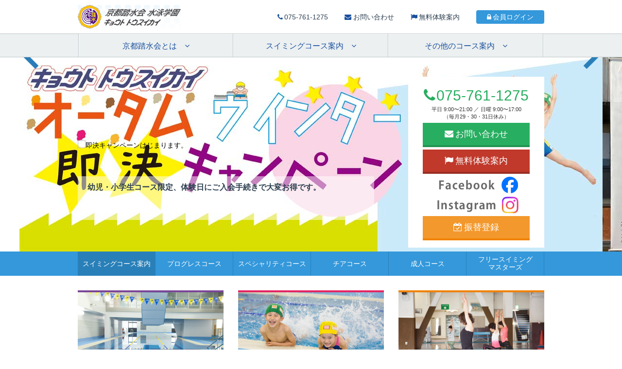

--- FILE ---
content_type: text/html; charset=UTF-8
request_url: https://kyoto-tohsuikai.jp/
body_size: 11718
content:
<!DOCTYPE html>
<html class="no-js" <html lang="ja">
<head>
<!-- Google Tag Manager -->
<script>(function(w,d,s,l,i){w[l]=w[l]||[];w[l].push({'gtm.start':
new Date().getTime(),event:'gtm.js'});var f=d.getElementsByTagName(s)[0],
j=d.createElement(s),dl=l!='dataLayer'?'&l='+l:'';j.async=true;j.src=
'https://www.googletagmanager.com/gtm.js?id='+i+dl;f.parentNode.insertBefore(j,f);
})(window,document,'script','dataLayer','GTM-TB8RXXS');</script>
<!-- End Google Tag Manager -->

<link rel="apple-touch-icon" type="image/png" href="/apple-touch-icon-180x180.png">
<link rel="icon" type="image/png" href="/icon-192x192.png">
<meta charset="utf-8">
<meta http-equiv="X-UA-Compatible" content="IE=edge">
	
	<meta name="keywords" content="">
	<meta name="description" content="">
	<meta name="viewport" content="width=device-width, initial-scale=1, shrink-to-fit=no">
	<meta name='robots' content='index, follow, max-image-preview:large, max-snippet:-1, max-video-preview:-1' />
	<style>img:is([sizes="auto" i], [sizes^="auto," i]) { contain-intrinsic-size: 3000px 1500px }</style>
	
	<!-- This site is optimized with the Yoast SEO plugin v26.5 - https://yoast.com/wordpress/plugins/seo/ -->
	<title>京都踏水会スイミングクラブ -</title>
	<link rel="canonical" href="https://kyoto-tohsuikai.jp/" />
	<meta property="og:locale" content="ja_JP" />
	<meta property="og:type" content="website" />
	<meta property="og:title" content="京都踏水会スイミングクラブ" />
	<meta property="og:url" content="https://kyoto-tohsuikai.jp/" />
	<meta property="og:site_name" content="京都踏水会スイミングクラブ" />
	<meta name="twitter:card" content="summary_large_image" />
	<script type="application/ld+json" class="yoast-schema-graph">{"@context":"https://schema.org","@graph":[{"@type":"CollectionPage","@id":"https://kyoto-tohsuikai.jp/","url":"https://kyoto-tohsuikai.jp/","name":"京都踏水会スイミングクラブ -","isPartOf":{"@id":"https://kyoto-tohsuikai.jp/#website"},"breadcrumb":{"@id":"https://kyoto-tohsuikai.jp/#breadcrumb"},"inLanguage":"ja"},{"@type":"BreadcrumbList","@id":"https://kyoto-tohsuikai.jp/#breadcrumb","itemListElement":[{"@type":"ListItem","position":1,"name":"トップ"}]},{"@type":"WebSite","@id":"https://kyoto-tohsuikai.jp/#website","url":"https://kyoto-tohsuikai.jp/","name":"京都踏水会スイミングクラブ","description":"","potentialAction":[{"@type":"SearchAction","target":{"@type":"EntryPoint","urlTemplate":"https://kyoto-tohsuikai.jp/?s={search_term_string}"},"query-input":{"@type":"PropertyValueSpecification","valueRequired":true,"valueName":"search_term_string"}}],"inLanguage":"ja"}]}</script>
	<meta name="google-site-verification" content="UA-57518182-1" />
	<!-- / Yoast SEO plugin. -->


<link rel='dns-prefetch' href='//ajax.googleapis.com' />
<link rel='stylesheet' id='wp-block-library-css' href='https://kyoto-tohsuikai.jp/wp/wp-includes/css/dist/block-library/style.min.css?ver=6.7.4' type='text/css' media='all' />
<style id='classic-theme-styles-inline-css' type='text/css'>
/*! This file is auto-generated */
.wp-block-button__link{color:#fff;background-color:#32373c;border-radius:9999px;box-shadow:none;text-decoration:none;padding:calc(.667em + 2px) calc(1.333em + 2px);font-size:1.125em}.wp-block-file__button{background:#32373c;color:#fff;text-decoration:none}
</style>
<style id='global-styles-inline-css' type='text/css'>
:root{--wp--preset--aspect-ratio--square: 1;--wp--preset--aspect-ratio--4-3: 4/3;--wp--preset--aspect-ratio--3-4: 3/4;--wp--preset--aspect-ratio--3-2: 3/2;--wp--preset--aspect-ratio--2-3: 2/3;--wp--preset--aspect-ratio--16-9: 16/9;--wp--preset--aspect-ratio--9-16: 9/16;--wp--preset--color--black: #000000;--wp--preset--color--cyan-bluish-gray: #abb8c3;--wp--preset--color--white: #ffffff;--wp--preset--color--pale-pink: #f78da7;--wp--preset--color--vivid-red: #cf2e2e;--wp--preset--color--luminous-vivid-orange: #ff6900;--wp--preset--color--luminous-vivid-amber: #fcb900;--wp--preset--color--light-green-cyan: #7bdcb5;--wp--preset--color--vivid-green-cyan: #00d084;--wp--preset--color--pale-cyan-blue: #8ed1fc;--wp--preset--color--vivid-cyan-blue: #0693e3;--wp--preset--color--vivid-purple: #9b51e0;--wp--preset--gradient--vivid-cyan-blue-to-vivid-purple: linear-gradient(135deg,rgba(6,147,227,1) 0%,rgb(155,81,224) 100%);--wp--preset--gradient--light-green-cyan-to-vivid-green-cyan: linear-gradient(135deg,rgb(122,220,180) 0%,rgb(0,208,130) 100%);--wp--preset--gradient--luminous-vivid-amber-to-luminous-vivid-orange: linear-gradient(135deg,rgba(252,185,0,1) 0%,rgba(255,105,0,1) 100%);--wp--preset--gradient--luminous-vivid-orange-to-vivid-red: linear-gradient(135deg,rgba(255,105,0,1) 0%,rgb(207,46,46) 100%);--wp--preset--gradient--very-light-gray-to-cyan-bluish-gray: linear-gradient(135deg,rgb(238,238,238) 0%,rgb(169,184,195) 100%);--wp--preset--gradient--cool-to-warm-spectrum: linear-gradient(135deg,rgb(74,234,220) 0%,rgb(151,120,209) 20%,rgb(207,42,186) 40%,rgb(238,44,130) 60%,rgb(251,105,98) 80%,rgb(254,248,76) 100%);--wp--preset--gradient--blush-light-purple: linear-gradient(135deg,rgb(255,206,236) 0%,rgb(152,150,240) 100%);--wp--preset--gradient--blush-bordeaux: linear-gradient(135deg,rgb(254,205,165) 0%,rgb(254,45,45) 50%,rgb(107,0,62) 100%);--wp--preset--gradient--luminous-dusk: linear-gradient(135deg,rgb(255,203,112) 0%,rgb(199,81,192) 50%,rgb(65,88,208) 100%);--wp--preset--gradient--pale-ocean: linear-gradient(135deg,rgb(255,245,203) 0%,rgb(182,227,212) 50%,rgb(51,167,181) 100%);--wp--preset--gradient--electric-grass: linear-gradient(135deg,rgb(202,248,128) 0%,rgb(113,206,126) 100%);--wp--preset--gradient--midnight: linear-gradient(135deg,rgb(2,3,129) 0%,rgb(40,116,252) 100%);--wp--preset--font-size--small: 13px;--wp--preset--font-size--medium: 20px;--wp--preset--font-size--large: 36px;--wp--preset--font-size--x-large: 42px;--wp--preset--spacing--20: 0.44rem;--wp--preset--spacing--30: 0.67rem;--wp--preset--spacing--40: 1rem;--wp--preset--spacing--50: 1.5rem;--wp--preset--spacing--60: 2.25rem;--wp--preset--spacing--70: 3.38rem;--wp--preset--spacing--80: 5.06rem;--wp--preset--shadow--natural: 6px 6px 9px rgba(0, 0, 0, 0.2);--wp--preset--shadow--deep: 12px 12px 50px rgba(0, 0, 0, 0.4);--wp--preset--shadow--sharp: 6px 6px 0px rgba(0, 0, 0, 0.2);--wp--preset--shadow--outlined: 6px 6px 0px -3px rgba(255, 255, 255, 1), 6px 6px rgba(0, 0, 0, 1);--wp--preset--shadow--crisp: 6px 6px 0px rgba(0, 0, 0, 1);}:where(.is-layout-flex){gap: 0.5em;}:where(.is-layout-grid){gap: 0.5em;}body .is-layout-flex{display: flex;}.is-layout-flex{flex-wrap: wrap;align-items: center;}.is-layout-flex > :is(*, div){margin: 0;}body .is-layout-grid{display: grid;}.is-layout-grid > :is(*, div){margin: 0;}:where(.wp-block-columns.is-layout-flex){gap: 2em;}:where(.wp-block-columns.is-layout-grid){gap: 2em;}:where(.wp-block-post-template.is-layout-flex){gap: 1.25em;}:where(.wp-block-post-template.is-layout-grid){gap: 1.25em;}.has-black-color{color: var(--wp--preset--color--black) !important;}.has-cyan-bluish-gray-color{color: var(--wp--preset--color--cyan-bluish-gray) !important;}.has-white-color{color: var(--wp--preset--color--white) !important;}.has-pale-pink-color{color: var(--wp--preset--color--pale-pink) !important;}.has-vivid-red-color{color: var(--wp--preset--color--vivid-red) !important;}.has-luminous-vivid-orange-color{color: var(--wp--preset--color--luminous-vivid-orange) !important;}.has-luminous-vivid-amber-color{color: var(--wp--preset--color--luminous-vivid-amber) !important;}.has-light-green-cyan-color{color: var(--wp--preset--color--light-green-cyan) !important;}.has-vivid-green-cyan-color{color: var(--wp--preset--color--vivid-green-cyan) !important;}.has-pale-cyan-blue-color{color: var(--wp--preset--color--pale-cyan-blue) !important;}.has-vivid-cyan-blue-color{color: var(--wp--preset--color--vivid-cyan-blue) !important;}.has-vivid-purple-color{color: var(--wp--preset--color--vivid-purple) !important;}.has-black-background-color{background-color: var(--wp--preset--color--black) !important;}.has-cyan-bluish-gray-background-color{background-color: var(--wp--preset--color--cyan-bluish-gray) !important;}.has-white-background-color{background-color: var(--wp--preset--color--white) !important;}.has-pale-pink-background-color{background-color: var(--wp--preset--color--pale-pink) !important;}.has-vivid-red-background-color{background-color: var(--wp--preset--color--vivid-red) !important;}.has-luminous-vivid-orange-background-color{background-color: var(--wp--preset--color--luminous-vivid-orange) !important;}.has-luminous-vivid-amber-background-color{background-color: var(--wp--preset--color--luminous-vivid-amber) !important;}.has-light-green-cyan-background-color{background-color: var(--wp--preset--color--light-green-cyan) !important;}.has-vivid-green-cyan-background-color{background-color: var(--wp--preset--color--vivid-green-cyan) !important;}.has-pale-cyan-blue-background-color{background-color: var(--wp--preset--color--pale-cyan-blue) !important;}.has-vivid-cyan-blue-background-color{background-color: var(--wp--preset--color--vivid-cyan-blue) !important;}.has-vivid-purple-background-color{background-color: var(--wp--preset--color--vivid-purple) !important;}.has-black-border-color{border-color: var(--wp--preset--color--black) !important;}.has-cyan-bluish-gray-border-color{border-color: var(--wp--preset--color--cyan-bluish-gray) !important;}.has-white-border-color{border-color: var(--wp--preset--color--white) !important;}.has-pale-pink-border-color{border-color: var(--wp--preset--color--pale-pink) !important;}.has-vivid-red-border-color{border-color: var(--wp--preset--color--vivid-red) !important;}.has-luminous-vivid-orange-border-color{border-color: var(--wp--preset--color--luminous-vivid-orange) !important;}.has-luminous-vivid-amber-border-color{border-color: var(--wp--preset--color--luminous-vivid-amber) !important;}.has-light-green-cyan-border-color{border-color: var(--wp--preset--color--light-green-cyan) !important;}.has-vivid-green-cyan-border-color{border-color: var(--wp--preset--color--vivid-green-cyan) !important;}.has-pale-cyan-blue-border-color{border-color: var(--wp--preset--color--pale-cyan-blue) !important;}.has-vivid-cyan-blue-border-color{border-color: var(--wp--preset--color--vivid-cyan-blue) !important;}.has-vivid-purple-border-color{border-color: var(--wp--preset--color--vivid-purple) !important;}.has-vivid-cyan-blue-to-vivid-purple-gradient-background{background: var(--wp--preset--gradient--vivid-cyan-blue-to-vivid-purple) !important;}.has-light-green-cyan-to-vivid-green-cyan-gradient-background{background: var(--wp--preset--gradient--light-green-cyan-to-vivid-green-cyan) !important;}.has-luminous-vivid-amber-to-luminous-vivid-orange-gradient-background{background: var(--wp--preset--gradient--luminous-vivid-amber-to-luminous-vivid-orange) !important;}.has-luminous-vivid-orange-to-vivid-red-gradient-background{background: var(--wp--preset--gradient--luminous-vivid-orange-to-vivid-red) !important;}.has-very-light-gray-to-cyan-bluish-gray-gradient-background{background: var(--wp--preset--gradient--very-light-gray-to-cyan-bluish-gray) !important;}.has-cool-to-warm-spectrum-gradient-background{background: var(--wp--preset--gradient--cool-to-warm-spectrum) !important;}.has-blush-light-purple-gradient-background{background: var(--wp--preset--gradient--blush-light-purple) !important;}.has-blush-bordeaux-gradient-background{background: var(--wp--preset--gradient--blush-bordeaux) !important;}.has-luminous-dusk-gradient-background{background: var(--wp--preset--gradient--luminous-dusk) !important;}.has-pale-ocean-gradient-background{background: var(--wp--preset--gradient--pale-ocean) !important;}.has-electric-grass-gradient-background{background: var(--wp--preset--gradient--electric-grass) !important;}.has-midnight-gradient-background{background: var(--wp--preset--gradient--midnight) !important;}.has-small-font-size{font-size: var(--wp--preset--font-size--small) !important;}.has-medium-font-size{font-size: var(--wp--preset--font-size--medium) !important;}.has-large-font-size{font-size: var(--wp--preset--font-size--large) !important;}.has-x-large-font-size{font-size: var(--wp--preset--font-size--x-large) !important;}
:where(.wp-block-post-template.is-layout-flex){gap: 1.25em;}:where(.wp-block-post-template.is-layout-grid){gap: 1.25em;}
:where(.wp-block-columns.is-layout-flex){gap: 2em;}:where(.wp-block-columns.is-layout-grid){gap: 2em;}
:root :where(.wp-block-pullquote){font-size: 1.5em;line-height: 1.6;}
</style>
<link rel='stylesheet' id='contact-form-7-css' href='https://kyoto-tohsuikai.jp/wp/wp-content/plugins/contact-form-7/includes/css/styles.css?ver=6.1.4' type='text/css' media='all' />
<link rel='stylesheet' id='ktk_delete_users-css' href='https://kyoto-tohsuikai.jp/wp/wp-content/plugins/ktk_delete_users/public/css/ktk_delete_users-public.css?ver=1.0.0' type='text/css' media='all' />
<link rel='stylesheet' id='reset-css' href='https://kyoto-tohsuikai.jp/wp/wp-content/themes/tohsuikai_theme/assets/css/reset.css?ver=6.7.4' type='text/css' media='all' />
<link rel='stylesheet' id='font-css' href='https://kyoto-tohsuikai.jp/wp/wp-content/themes/tohsuikai_theme/assets/css/font-awesome.css?ver=6.7.4' type='text/css' media='all' />
<link rel='stylesheet' id='style-css' href='https://kyoto-tohsuikai.jp/wp/wp-content/themes/tohsuikai_theme/assets/css/style.css?202512230759&#038;ver=6.7.4' type='text/css' media='all' />
<link rel='stylesheet' id='swipebox-css' href='https://kyoto-tohsuikai.jp/wp/wp-content/themes/tohsuikai_theme/assets/css/swipebox.css?ver=6.7.4' type='text/css' media='all' />
<link rel='stylesheet' id='wp-pagenavi-css' href='https://kyoto-tohsuikai.jp/wp/wp-content/plugins/wp-pagenavi/pagenavi-css.css?ver=2.70' type='text/css' media='all' />
<script type="text/javascript" src="//ajax.googleapis.com/ajax/libs/jquery/1.8.3/jquery.min.js?ver=6.7.4" id="jquery-js"></script>
<script type="text/javascript" src="https://kyoto-tohsuikai.jp/wp/wp-content/plugins/ktk_delete_users/public/js/ktk_delete_users-public.js?ver=1.0.0" id="ktk_delete_users-js"></script>
<link rel="https://api.w.org/" href="https://kyoto-tohsuikai.jp/wp-json/" />	<!--<link type="text/css" rel="stylesheet" href="https://kyoto-tohsuikai.jp/wp/wp-content/themes/tohsuikai_theme/assets/css/style.css?1766476765">-->
</head>
<body class="home blog">
<!-- Google Tag Manager (noscript) -->
<noscript><iframe src="https://www.googletagmanager.com/ns.html?id=GTM-TB8RXXS"
height="0" width="0" style="display:none;visibility:hidden"></iframe></noscript>
<!-- End Google Tag Manager (noscript) -->

<!--[if lte IE 9]>
<p class="browserupgrade">2017年4月11日にVistaのサポートが終了したため、エンドユーザー用のブラウザはIE11がサポート対象になります。</p>
<![endif]-->
<div class="headerWrap">
<header id="header" class="header">
<div class="headerInner clearfix">
<h1 class="logo"><a href="https://kyoto-tohsuikai.jp/"><img src="https://kyoto-tohsuikai.jp/wp/wp-content/themes/tohsuikai_theme/assets/images/logo.png" alt="京都踏水会スイミングクラブ"></a></h1>
<ul class="headerNav">
<li><i class="fa fa-phone" aria-hidden="true"></i>075-761-1275</li>
<li><a href="https://kyoto-tohsuikai.jp/contact"><i class="fa fa-envelope" aria-hidden="true"></i>お問い合わせ</a></li>
<li><a href="https://kyoto-tohsuikai.jp/experience"><i class="fa fa-flag" aria-hidden="true"></i>無料体験案内</a></li>
		<li class="loginBtn"><a href="https://kyoto-tohsuikai.jp/login"><i class="fa fa-lock" aria-hidden="true"></i>会員ログイン</a></li>
</ul><!-- headerNav out -->
<div class="toggle"><span>メニュー</span></div>
</div><!-- headerInner out -->
<div class="globalNavWrap">
<div class="globalNav">
<ul class="nav clearfix">

<li class="nav01">
		<span><b>京都踏水会とは</b></span>

	<div class="menu">
		<dl>
			<dt><a href="https://kyoto-tohsuikai.jp/about/"><i class="fa fa-minus" aria-hidden="true"></i>京都踏水会とは</a></dt>
							<dd>
											<p><a href="https://kyoto-tohsuikai.jp/about/"><i class="fa fa-chevron-circle-right" aria-hidden="true"></i>京都踏水会の情報をご覧頂けます。</a></p>
					
											<ul>
													<li><a href="https://kyoto-tohsuikai.jp/about/corporate/">情報公開</a></li>
													<li><a href="https://kyoto-tohsuikai.jp/about/access/">アクセス</a></li>
													<li><a href="https://kyoto-tohsuikai.jp/about/history/">沿革</a></li>
													<li><a href="https://kyoto-tohsuikai.jp/about/facility/">施設紹介</a></li>
													<li><a href="https://kyoto-tohsuikai.jp/about/catalog/">カタログ</a></li>
												</ul>
									</dd>
					</dl>
	</div>

</li>
<li class="nav02">
		<span><b>スイミングコース案内</b></span>

	<div class="menu">
		<dl>
			<dt><a href="https://kyoto-tohsuikai.jp/course/"><i class="fa fa-minus" aria-hidden="true"></i>スイミングコース案内</a></dt>
							<dd>
											<p><a href="https://kyoto-tohsuikai.jp/course/progress/"><i class="fa fa-chevron-circle-right" aria-hidden="true"></i>プログレスコース</a></p>
					
											<ul>
													<li><a href="https://kyoto-tohsuikai.jp/course/progress/infant/">幼児コース</a></li>
													<li><a href="https://kyoto-tohsuikai.jp/course/progress/sc_child/">小学生コース</a></li>
													<li><a href="https://kyoto-tohsuikai.jp/course/progress/regular_c/">本科生コース</a></li>
													<li><a href="https://kyoto-tohsuikai.jp/course/progress/jr_high/">中高生コース</a></li>
												</ul>
									</dd>
							<dd>
											<p><a href="https://kyoto-tohsuikai.jp/course/speciality/"><i class="fa fa-chevron-circle-right" aria-hidden="true"></i>スペシャリティコース</a></p>
					
											<ul>
													<li><a href="https://kyoto-tohsuikai.jp/course/speciality/advance/">アドバンスコース</a></li>
													<li><a href="https://kyoto-tohsuikai.jp/course/speciality/promotion/">育成コース</a></li>
													<li><a href="https://kyoto-tohsuikai.jp/course/speciality/swim_race/">競泳コース</a></li>
													<li><a href="https://kyoto-tohsuikai.jp/course/speciality/water_polo/">水球コース</a></li>
													<li><a href="https://kyoto-tohsuikai.jp/course/speciality/synchro/">アーティスティックスイミングコース</a></li>
													<li><a href="https://kyoto-tohsuikai.jp/course/speciality/s_synchro/">シニアアーティスティックスイミングコース</a></li>
												</ul>
									</dd>
							<dd>
											<p><a href="https://kyoto-tohsuikai.jp/course/cheer/"><i class="fa fa-chevron-circle-right" aria-hidden="true"></i>チアコース</a></p>
					
											<ul>
													<li><a href="https://kyoto-tohsuikai.jp/course/cheer/maternity/">妊婦コース</a></li>
													<li><a href="https://kyoto-tohsuikai.jp/course/cheer/baby/">ベビーコース</a></li>
													<li><a href="https://kyoto-tohsuikai.jp/course/cheer/p_and_c/">親子コース</a></li>
													<li><a href="https://kyoto-tohsuikai.jp/course/cheer/handicap/">軽度身障者コース</a></li>
												</ul>
									</dd>
							<dd>
											<p><a href="https://kyoto-tohsuikai.jp/course/seijin/"><i class="fa fa-chevron-circle-right" aria-hidden="true"></i>成人コース</a></p>
					
											<ul>
													<li><a href="https://kyoto-tohsuikai.jp/course/seijin/regular_p/">レギュラープログラム</a></li>
													<li><a href="https://kyoto-tohsuikai.jp/course/seijin/one_point/">ワンポイントレッスン</a></li>
													<li><a href="https://kyoto-tohsuikai.jp/course/seijin/gym/">ジムプログラム</a></li>
													<li><a href="https://kyoto-tohsuikai.jp/course/seijin/aqua/">アクアヘルスプログラム</a></li>
													<li><a href="https://kyoto-tohsuikai.jp/course/seijin/japan_swim/">日本泳法プログラム</a></li>
												</ul>
									</dd>
							<dd>
											<p><a href="https://kyoto-tohsuikai.jp/course/free_masters/#free"><i class="fa fa-chevron-circle-right" aria-hidden="true"></i>フリースイミング</a></p>
					
									</dd>
							<dd>
											<p><a href="https://kyoto-tohsuikai.jp/course/free_masters/#masters"><i class="fa fa-chevron-circle-right" aria-hidden="true"></i>マスターズ（60歳以上）</a></p>
					
									</dd>
					</dl>
	</div>

</li>
<li class="nav03">
		<span><b>その他のコース案内</b></span>

	<div class="menu">
		<dl>
			<dt><a href="https://kyoto-tohsuikai.jp/course/variety/"><i class="fa fa-minus" aria-hidden="true"></i>その他のコース案内</a></dt>
							<dd>
					
											<ul>
													<li><a href="https://kyoto-tohsuikai.jp/course/variety/jumping/">ザ・スポーツ学舎体操</a></li>
													<li><a href="https://kyoto-tohsuikai.jp/course/variety/taikyokuken/">太極拳・気功棒体操・中国武術功夫</a></li>
													<li><a href="https://kyoto-tohsuikai.jp/course/variety/fencing/">フェンシングクラブ　ブルジョン</a></li>
													<li><a href="https://kyoto-tohsuikai.jp/course/variety/ballet/">バレエ</a></li>
													<li><a href="https://kyoto-tohsuikai.jp/course/variety/tap/">タップダンス</a></li>
													<li><a href="https://kyoto-tohsuikai.jp/course/variety/aikido/">合気道</a></li>
													<li><a href="https://kyoto-tohsuikai.jp/course/variety/karate/">空手</a></li>
												</ul>
									</dd>
					</dl>
	</div>

</li>
</ul>
</div><!-- globalNav out -->

<div class="globalNavSp">
<ul>
<li><a href="https://kyoto-tohsuikai.jp/">トップページ</a></li>
<li><a href="https://kyoto-tohsuikai.jp/entry">入会案内</a></li>
<li><a href="https://kyoto-tohsuikai.jp/join_book">入会予約</a></li>
<li><a href="https://kyoto-tohsuikai.jp/link">リンク</a></li>
<li><a href="https://kyoto-tohsuikai.jp/recruit">リクルート</a></li>
<li><a href="https://kyoto-tohsuikai.jp/sitemap">サイトマップ</a></li>
<li><a href="https://kyoto-tohsuikai.jp/privacy_policy">個人情報保護方針</a></li>
		<li><a href="https://kyoto-tohsuikai.jp/login">会員ログイン</a></li>
</ul>
<div class="contactInner">
<p class="tel"><a href="tel:075-761-1275"><i class="fa fa-phone" aria-hidden="true"></i>075-761-1275</a></p>
<p class="workingDay">平日 9:00〜21:00 ／ 日曜 9:00〜17:00<br>
（毎月29・30・31日休み）</p>
<div class="contactBtn"><a href="https://kyoto-tohsuikai.jp/contact"><i class="fa fa-envelope" aria-hidden="true"></i>お問い合わせ</a></div>
<div class="freeBtn"><a href="https://kyoto-tohsuikai.jp/experience"><i class="fa fa-flag" aria-hidden="true"></i>無料体験案内</a></div>
<div style="margin-bottom: 5px;"><a href="https://www.facebook.com/kyototohsuikai/" target="_blank"><img src="//kyoto-tohsuikai.jp/wp/wp-content/uploads/2025/01/fb-bana.jpg" alt="facebook"></a></div>
	<div style="margin-bottom: 5px;"><a href="https://www.instagram.com/kyototohsuikai/" target="_blank"><img src="//kyoto-tohsuikai.jp/wp/wp-content/uploads/2025/01/insta-bana.jpg" alt="Instagram"></a></div>
<div class="changeBtn"><a href="https://kyoto-tohsuikai.jp/transfer"><i class="fa fa-calendar-check-o" aria-hidden="true"></i>振替登録</a></div>
</div><!-- contactInner out -->
</div><!-- globalNavSp out -->
</div><!-- globalNavWrap out -->
</header>
</div><!-- headerWrap out -->





<div class="wrap">


<div class="sliderWrap">
<div class="contactWrap">
<div class="contactInner">
<p class="tel"><i class="fa fa-phone" aria-hidden="true"></i>075-761-1275</p>
<p class="workingDay">平日 9:00〜21:00 ／ 日曜 9:00〜17:00<br>
（毎月29・30・31日休み）</p>
<div class="contactBtn"><a href="https://kyoto-tohsuikai.jp/contact"><i class="fa fa-envelope" aria-hidden="true"></i>お問い合わせ</a></div>
<div class="freeBtn"><a href="https://kyoto-tohsuikai.jp/experience"><i class="fa fa-flag" aria-hidden="true"></i>無料体験案内</a></div>
<div style="margin-bottom: 5px;"><a href="https://www.facebook.com/kyototohsuikai/" target="_blank"><img src="//kyoto-tohsuikai.jp/wp/wp-content/uploads/2025/01/fb-bana.jpg" alt="facebook"></a></div>
	<div style="margin-bottom: 5px;"><a href="https://www.instagram.com/kyototohsuikai/" target="_blank"><img src="//kyoto-tohsuikai.jp/wp/wp-content/uploads/2025/01/insta-bana.jpg" alt="Instagram"></a></div>
<div class="changeBtn"><a href="https://kyoto-tohsuikai.jp/transfer"><i class="fa fa-calendar-check-o" aria-hidden="true"></i>振替登録</a></div>
</div><!-- contactInner out -->
</div><!-- contactWrap out -->

<ul class="bxslider">

	<li>
		<a href="https://kyoto-tohsuikai.jp/202510sokketsu/">
			<div class="spNone"><div class="photo"><img src="https://kyoto-tohsuikai.jp/wp/wp-content/uploads/2025/10/top202510.jpg"></div>
			<div class="ttl"><img src="" alt="即決キャンペーンはじまります。"></div>
			<div class="lead"><b>幼児・小学生コース限定、体験日にご入会手続きで大変お得です。</b>
			<span></span></div></div>
			<div class="pcNone"><img src="https://kyoto-tohsuikai.jp/wp/wp-content/uploads/2025/10/top202510.jpg" alt="即決キャンペーンはじまります。"></div>
		</a>
	</li>
	<li>
		<a href="https://kyoto-tohsuikai.jp/?p=2861">
			<div class="spNone"><div class="photo"><img src="https://kyoto-tohsuikai.jp/wp/wp-content/uploads/2025/06/HPtop202506130anives.jpg"></div>
			<div class="ttl"><img src="" alt="踏水会130周年"></div>
			<div class="lead"><b>おかげさまで130周年を迎えます。</b>
			<span></span></div></div>
			<div class="pcNone"><img src="https://kyoto-tohsuikai.jp/wp/wp-content/uploads/2025/06/HPtop202506130anivsp.jpg" alt="踏水会130周年"></div>
		</a>
	</li>
	<li>
		<a href="">
			<div class="spNone"><div class="photo"><img src="https://kyoto-tohsuikai.jp/wp/wp-content/uploads/2025/05/HPtop202505freeSwimPC.jpg"></div>
			<div class="ttl"><img src="https://kyoto-tohsuikai.jp/wp/wp-content/uploads/2024/12/top202412-2c.png" alt=""></div>
			<div class="lead"><b>土曜日・祝日　浅プールエリア開放中（12：30-14：30）<br />
みんなで遊ぼう！</b>
			<span></span></div></div>
			<div class="pcNone"><img src="https://kyoto-tohsuikai.jp/wp/wp-content/uploads/2025/05/HPtop202505freeSwimSP.jpg" alt=""></div>
		</a>
	</li>
	<li>
		<a href="https://kyoto-tohsuikai.jp/course/cheer/maternity/">
			<div class="spNone"><div class="photo"><img src="https://kyoto-tohsuikai.jp/wp/wp-content/uploads/2024/05/HPtop202405matanity-pc.jpg"></div>
			<div class="ttl"><img src="https://kyoto-tohsuikai.jp/wp/wp-content/uploads/2024/05/HPtop202405Matanity-c.png" alt="妊婦水泳"></div>
			<div class="lead"><b>妊婦コース　毎週火・木・土11：00-13：00開講中<br />
楽しんで運動してお産に備えましょう。</b>
			<span></span></div></div>
			<div class="pcNone"><img src="https://kyoto-tohsuikai.jp/wp/wp-content/uploads/2024/05/HPtop202405matanity-sp.jpg" alt="妊婦水泳"></div>
		</a>
	</li>
	<li>
		<a href="https://kyoto-tohsuikai.jp/ryoho202404/">
			<div class="spNone"><div class="photo"><img src="https://kyoto-tohsuikai.jp/wp/wp-content/uploads/2024/05/top202405pc.jpg"></div>
			<div class="ttl"><img src="https://kyoto-tohsuikai.jp/wp/wp-content/uploads/2024/05/top202405c.png" alt="運動療法"></div>
			<div class="lead"><b>病院との連携で「京都踏水会」で運動療法が受けられます。<br />
さらに、医療費控除の対象となります。</b>
			<span></span></div></div>
			<div class="pcNone"><img src="https://kyoto-tohsuikai.jp/wp/wp-content/uploads/2024/05/top202405sp.jpg" alt="運動療法"></div>
		</a>
	</li>
	<li>
		<a href="https://kyoto-tohsuikai.jp/202403babyinfo/">
			<div class="spNone"><div class="photo"><img src="https://kyoto-tohsuikai.jp/wp/wp-content/uploads/2024/03/top202403babyC.jpg"></div>
			<div class="ttl"><img src="https://kyoto-tohsuikai.jp/wp/wp-content/uploads/2024/03/top202403babyC1.png" alt=""></div>
			<div class="lead"><b>水中で親子スキンシップ。毎週金・土曜日10：00から待っています。</b>
			<span></span></div></div>
			<div class="pcNone"><img src="https://kyoto-tohsuikai.jp/wp/wp-content/uploads/2024/03/top202403babyS.jpg" alt=""></div>
		</a>
	</li>
	<li>
		<a href="https://kyoto-tohsuikai.jp/202309tryjamulti/">
			<div class="spNone"><div class="photo"><img src="https://kyoto-tohsuikai.jp/wp/wp-content/uploads/2023/08/202309tryJA.jpg"></div>
			<div class="ttl"><img src="" alt=""></div>
			<div class="lead"><b>甲冑をきてみよう＆記念撮影<br />
甲冑を着て水中で記念撮影してみませんか</b>
			<span></span></div></div>
			<div class="pcNone"><img src="https://kyoto-tohsuikai.jp/wp/wp-content/uploads/2023/08/202309tryJAmp.jpg" alt=""></div>
		</a>
	</li>
	<li>
		<a href="https://kyoto-tohsuikai.jp/course/progress/">
			<div class="spNone"><div class="photo"><img src="https://kyoto-tohsuikai.jp/wp/wp-content/uploads/2018/03/slider01.jpg"></div>
			<div class="ttl"><img src="https://kyoto-tohsuikai.jp/wp/wp-content/uploads/2018/03/slider-ttl01.png" alt="水泳の基本 プログレスコース"></div>
			<div class="lead"><b>3歳以上の幼児から高校生までを対象に、練習の中で水泳の基本と"楽しさ"を追求した指導を行っています。</b>
			<span>幼児・小学生・本科生・中高生　各コース</span></div></div>
			<div class="pcNone"><img src="https://kyoto-tohsuikai.jp/wp/wp-content/uploads/2018/03/sp-slider01.jpg" alt="水泳の基本 プログレスコース"></div>
		</a>
	</li>
	<li>
		<a href="https://kyoto-tohsuikai.jp/course/speciality/">
			<div class="spNone"><div class="photo"><img src="https://kyoto-tohsuikai.jp/wp/wp-content/uploads/2018/03/slider02.jpg"></div>
			<div class="ttl"><img src="https://kyoto-tohsuikai.jp/wp/wp-content/uploads/2018/03/slider-ttl02.png" alt="全国レベルの選手育成 スペシャリティコース"></div>
			<div class="lead"><b>上級者を対象に、全国レベルの選手育成を目的に設けた特別コース。各競技の専門的技術の向上をめざし、本格的な指導を行っています。</b>
			<span>アドバンス・育成・競泳・水球・アーティスティックスイミング(AS)・シニアAS　各コース</span></div></div>
			<div class="pcNone"><img src="https://kyoto-tohsuikai.jp/wp/wp-content/uploads/2018/03/sp-slider02.jpg" alt="全国レベルの選手育成 スペシャリティコース"></div>
		</a>
	</li>
	<li>
		<a href="https://kyoto-tohsuikai.jp/course/cheer/">
			<div class="spNone"><div class="photo"><img src="https://kyoto-tohsuikai.jp/wp/wp-content/uploads/2018/03/slider03.jpg"></div>
			<div class="ttl"><img src="https://kyoto-tohsuikai.jp/wp/wp-content/uploads/2018/03/slider-ttl03.png" alt="楽しみながらの健康づくりを応援 チアコース"></div>
			<div class="lead"><b>乳幼児、妊婦、喘息者、軽度身障者などを対象に、それぞれに応じた適切な指導を行い、楽しみながらの健康づくりを応援</b>
			<span>妊婦・ベビー・親子・軽度身障者　各コース</span></div></div>
			<div class="pcNone"><img src="https://kyoto-tohsuikai.jp/wp/wp-content/uploads/2018/03/sp-slider03.jpg" alt="楽しみながらの健康づくりを応援 チアコース"></div>
		</a>
	</li>
	<li>
		<a href="https://kyoto-tohsuikai.jp/course/seijin/">
			<div class="spNone"><div class="photo"><img src="https://kyoto-tohsuikai.jp/wp/wp-content/uploads/2018/03/slider04.jpg"></div>
			<div class="ttl"><img src="https://kyoto-tohsuikai.jp/wp/wp-content/uploads/2018/03/slider-ttl04.png" alt="生涯スポーツとしての水泳 成人コース"></div>
			<div class="lead"><b>体力づくり健康増進、又リハビリなどの目的で、生涯スポーツとしての水泳を楽しんでいただくためのコースです。</b>
			<span>レギュラ・ジム・アクアヘルス・日本泳法　各プログラム ／ ワンポイントレッスン</span></div></div>
			<div class="pcNone"><img src="https://kyoto-tohsuikai.jp/wp/wp-content/uploads/2018/03/sp-slider04.jpg" alt="生涯スポーツとしての水泳 成人コース"></div>
		</a>
	</li>
	<li>
		<a href="https://kyoto-tohsuikai.jp/course/free_masters/">
			<div class="spNone"><div class="photo"><img src="https://kyoto-tohsuikai.jp/wp/wp-content/uploads/2018/03/slider05.jpg"></div>
			<div class="ttl"><img src="https://kyoto-tohsuikai.jp/wp/wp-content/uploads/2018/03/slider-ttl05.png" alt="自分のスタイルで水泳 フリースイミング マスターズ"></div>
			<div class="lead"><b>水泳指導がなく、自分のスタイルで水泳に親しんでいただけます。自由に水泳をお楽しみください。</b>
			<span>フリースイミング ／ マスターズ（60歳以上）</span></div></div>
			<div class="pcNone"><img src="https://kyoto-tohsuikai.jp/wp/wp-content/uploads/2018/03/sp-slider05.jpg" alt="自分のスタイルで水泳 フリースイミング マスターズ"></div>
		</a>
	</li>
</ul><!-- bxslider out -->
</div><!-- sliderWrap out -->

<div class="courseNavWrap">
<dl class="courseNav">
<dt><a href="https://kyoto-tohsuikai.jp/course">スイミングコース案内</a></dt>
<dd><ul class="clearfix">
<li><a href="https://kyoto-tohsuikai.jp/progress">プログレスコース</a></li>
<li><a href="https://kyoto-tohsuikai.jp/speciality">スペシャリティコース</a></li>
<li><a href="https://kyoto-tohsuikai.jp/cheer">チアコース</a></li>
<li><a href="https://kyoto-tohsuikai.jp/seijin">成人コース</a></li>
<li><a href="https://kyoto-tohsuikai.jp/free_masters">フリースイミング<br>
マスターズ</a></li>
</ul></dd>
</dl>
</div><!-- courseNavWrap out -->


	
<div class="facebook_sp"><a href="https://www.facebook.com/kyototohsuikai/" target="_blank"><img src="//kyoto-tohsuikai.jp/wp/wp-content/uploads/2025/01/fb-bana.jpg" alt="facebook"></a></div>
<div class="facebook_sp"><a href="https://www.instagram.com/kyototohsuikai/" target="_blank"><img src="//kyoto-tohsuikai.jp/wp/wp-content/uploads/2025/01/insta-bana.jpg" alt="Instagram"></a></div>

<div class="conts"><ul class="contentList clearfix">
<li><a href="https://kyoto-tohsuikai.jp/about" class="borderTopColorType01">
<div class="photoArea"><div class="photo"><img src="https://kyoto-tohsuikai.jp/wp/wp-content/themes/tohsuikai_theme/assets/images/about-headline-photo.jpg" alt="京都踏水会とは"></div><span class="arrow"><i class="fa fa-angle-right" aria-hidden="true"></i></span></div>
<dl>
<dt>京都踏水会とは</dt>
<dd><p>京都踏水会は、ベストバランスを重視し、トータルな意味での健康づくりをめざすスイミングクラブです。</p>
<p>皆さまの生涯スポーツを安全に心地よくサポートする、充実の設備を整えています。</p></dd>
</dl>
</a></li>
<li><a href="https://kyoto-tohsuikai.jp/entry" class="borderTopColorType02">
<div class="photoArea"><div class="photo"><img src="https://kyoto-tohsuikai.jp/wp/wp-content/themes/tohsuikai_theme/assets/images/entry-headline-photo.jpg" alt="入会案内"></div><span class="arrow"><i class="fa fa-angle-right" aria-hidden="true"></i></span></div>
<dl>
<dt>入会案内</dt>
<dd><p>水に触れる。水と語らう・・・。</p>
<p>人間本来の、自然の運動と言うべき水泳をもっと日常の中に取り入れることによって、あなたの明日もまた違う視点で見つめることがあるはずです。</p>
</dl>
</a></li>
<li><a href="https://kyoto-tohsuikai.jp/variety" class="borderTopColorType03">
<div class="photoArea"><div class="photo"><img src="https://kyoto-tohsuikai.jp/wp/wp-content/themes/tohsuikai_theme/assets/images/variety-headline-photo.jpg" alt="その他のコース案内"></div><span class="arrow"><i class="fa fa-angle-right" aria-hidden="true"></i></span></div>
<dl>
<dt>その他のコース案内</dt>
<dd><p>水泳以外にも武術、ダンス、体操など、さまざまなジャンルのコースを充実させ、ベストバランスを重視し、トータルな意味での健康づくりをめざします。皆様の健康づくりの場を幅広くご提供しています。</p></dd>
</dl>
</a></li>
</ul>

<div class="bnListWrap">
<ul class="bnList clearfix">
<li><a href="https://kyoto-tohsuikai.jp/link"><div class="photo"><img src="https://kyoto-tohsuikai.jp/wp/wp-content/themes/tohsuikai_theme/assets/images/bnlist-photo01.jpg"></div><span class="ttl">リンク</span></a></li>
<li><a href="https://kyoto-tohsuikai.jp/catalog"><div class="photo"><img src="https://kyoto-tohsuikai.jp/wp/wp-content/themes/tohsuikai_theme/assets/images/bnlist-photo02.jpg"></div><span class="ttl">カタログ</span></a></li>
<li><a href="https://kyoto-tohsuikai.jp/facility"><div class="photo"><img src="https://kyoto-tohsuikai.jp/wp/wp-content/themes/tohsuikai_theme/assets/images/bnlist-photo03.jpg"></div><span class="ttl">施設紹介</span></a></li>
<li><a href="https://kyoto-tohsuikai.jp/access"><div class="photo"><img src="https://kyoto-tohsuikai.jp/wp/wp-content/themes/tohsuikai_theme/assets/images/bnlist-photo04.jpg"></div><span class="ttl">アクセス</span></a></li>
</ul>
</div>



<div class="unit2Col clearfix">

<div class="quarter-third">
	<div class="newsBox">
	<h3 class="headingTtl position-relative">更新情報<span class="archive-info-link"><a href="https://kyoto-tohsuikai.jp/info">一覧を見る</a></span></h3>
	<ul class="newsList">
							<li>
				
				<time>2025.10.22</time>
				<span class="cat">お知らせ</span>								<p class="ttl"><a href="https://kyoto-tohsuikai.jp/wp/wp-content/uploads/2025/10/202510sokketsu.pdf">幼児・小学生コース体験後、体験当日に入会手続きされると年間登録料・初月受講料が無料です。2月まで</a></p>
				
			</li>
				
							<li>
				
				<time>2025.12.11</time>
				<span class="cat">お知らせ</span>								<p class="ttl"><a href="https://kyoto-tohsuikai.jp/wp/wp-content/uploads/2025/12/202601newyearfes.pdf">2026年1月4日、恒例となりました。新春初泳ぎイベント開催いたします。入場無料（事前申込不要）。各イベント申込12/21より。小学生以下のご入場は保護者同伴となります。ご了承ください。</a></p>
				
			</li>
				
							<li>
				
				<time>2025.10.09</time>
				<span class="cat">お知らせ</span>								<p class="ttl"><a href="https://kyoto-tohsuikai.jp/recruit/">職員採用のお知らせ。</a></p>
				
			</li>
				
							<li>
				
				<time>2025.12.15</time>
				<span class="cat">ランキング</span>								<p class="ttl"><a href="https://kyoto-tohsuikai.jp/login" target="_blank">2025年11月度育成ランキングです。</a></p>
				
			</li>
				
							<li>
				
				<time>2025.12.11</time>
				<span class="cat">体操トピックス</span>								<p class="ttl"><a href="https://kyoto-tohsuikai.jp/login" target="_blank">2026年1月度成人コース体操topicsです。</a></p>
				
			</li>
				
							<li>
				
				<time>2025.12.05</time>
				<span class="cat">お知らせ</span>								<p class="ttl"><a href="https://kyoto-tohsuikai.jp/wp/wp-content/uploads/2025/12/Atyarewasuremonosyasinn.jpg">11/30開催されましたA級チャレンジ大会の忘れ物です。渡辺先生までご連絡ください。保管期限は12/14までとします。</a></p>
				
			</li>
				
							<li>
				
				<time>2025.12.01</time>
				<span class="cat">体操トピックス</span>								<p class="ttl"><a href="https://kyoto-tohsuikai.jp/login" target="_blank">2025年12月度成人コース体操topicsです。</a></p>
				
			</li>
				
							<li>
				
				<time>2025.04.06</time>
				<span class="cat">お知らせ</span>								<p class="ttl"><font color = "red">【重要・再掲載】</font><a href="https://kyoto-tohsuikai.jp/wp/wp-content/uploads/2022/04/202204parking.pdf">当会車でお越しの方へ。駐車マナーのお願いです。</a></p>
				
			</li>
				
							<li>
				
				<time>2025.11.26</time>
				<span class="cat">お知らせ</span>								<p class="ttl"><a href="https://kyoto-tohsuikai.jp/wp/wp-content/uploads/2025/11/202511desiresBustar_info.pdf">年末108本トレーニングしてみませんか。煩悩バスターズ12/28開催。50ｍ（25ｍ）×108本できる方。大募集。12/10締切</a></p>
				
			</li>
				
							<li>
				
				<time>2025.11.17</time>
				<span class="cat">お知らせ</span>								<p class="ttl"><a href="https://kyoto-tohsuikai.jp/wp/wp-content/uploads/2025/11/202511xmas.pdf">12/14　恒例のクリスマスイベントを開催します。申込は11/21　13:00～です。ご参加お待ちしております。</a></p>
				
			</li>
				
							<li>
				
				<time>2025.11.14</time>
				<span class="cat">お知らせ</span>								<p class="ttl">11/16(日)15:00-16:00　よみうりテレビ「大阪ほんわかテレビ（特別編）」にて当会が放映されます。ぜひご覧ください。</p>
				
			</li>
				
							<li>
				
				<time>2025.11.13</time>
				<span class="cat">記録会・大会記録</span>								<p class="ttl"><a href="https://kyoto-tohsuikai.jp/login" target="_blank">記録会大会新記録（2025年大会更新分）です。</a></p>
				
			</li>
				
							<li>
				
				<time>2025.10.23</time>
				<span class="cat">お知らせ</span>								<p class="ttl">11/24　親子コースイベントを開催いたします。満１～３歳のお子様と保護者様。是非ともお申込ください。</p>
				
			</li>
				
							<li>
				
				<time>2025.10.23</time>
				<span class="cat">お知らせ</span>								<p class="ttl"><font color="red">(訂正)</font>12/21　対抗戦開催決定。11/1より申込開始。定員１００名。お早めにお申込ください。</p>
				
			</li>
				
							<li>
				
				<time>2025.10.09</time>
				<span class="cat">お知らせ</span>								<p class="ttl"><a href="https://kyoto-tohsuikai.jp/login" target="_blank">当会選手コース対外試合引率費を11月開催分より変更いたします。</a></p>
				
			</li>
				
			</ul>
	</div><!-- newsBox out -->
</div>

<div class="quarter-one calendar">
<h3 class="headingTtl">開館カレンダー</h3>




	<dl>
	<dt>2025年12月</dt>
	<dd>
	<table>
		<thead>
	    <tr>
	        <th>日</th>
	        <th>月</th>
	        <th>火</th>
	        <th>水</th>
	        <th>木</th>
	        <th>金</th>
	        <th>土</th>
	    </tr>
		</thead>
		<tbody>
	    <tr>
	    	    	        <td>
	    	        	        	        </td>
	    	    	        <td>
	    	        	        1	        </td>
	    	    	        <td>
	    	        	        2	        </td>
	    	    	        <td>
	    	        	        3	        </td>
	    	    	        <td>
	    	        	        4	        </td>
	    	    	        <td>
	    	        	        5	        </td>
	    	    	        <td>
	    	        	        6	        </td>
	    	    </tr>
	    <tr>
	    	    	    	        <td>
	    	        	        7	        </td>
	    	    	        <td>
	    	        	        8	        </td>
	    	    	        <td>
	    	        	        9	        </td>
	    	    	        <td>
	    	        	        10	        </td>
	    	    	        <td>
	    	        	        11	        </td>
	    	    	        <td>
	    	        	        12	        </td>
	    	    	        <td>
	    	        	        13	        </td>
	    	    </tr>
	    <tr>
	    	    	    	        <td>
	    	        	        14	        </td>
	    	    	        <td>
	    	        	        15	        </td>
	    	    	        <td>
	    	        	        16	        </td>
	    	    	        <td>
	    	        	        17	        </td>
	    	    	        <td>
	    	        	        18	        </td>
	    	    	        <td>
	    	        	        19	        </td>
	    	    	        <td>
	    	        	        20	        </td>
	    	    </tr>
	    <tr>
	    	    	    	        <td>
	    	        	        21	        </td>
	    	    	        <td>
	    	        	        22	        </td>
	    	    	        <td>
	    	        	        23	        </td>
	    	    	        <td>
	    	        	        24	        </td>
	    	    	        <td>
	    	        	        25	        </td>
	    	    	        <td>
	    	        	        26	        </td>
	    	    	        <td>
	    	        	        27	        </td>
	    	    </tr>
	    <tr>
	    	    	    	        <td>
	    	        	        28	        </td>
	    	    			<td class="closing">
			        	        29	        </td>
	    	    			<td class="closing">
			        	        30	        </td>
	    	    			<td class="closing">
			        	        31	        </td>
	    	    	        <td>
	    	        	        	        </td>
	    	    	        <td>
	    	        	        	        </td>
	    	    	        <td>
	    	        	        	        </td>
	    	    </tr>
	    <tr>
	    	    	    	    </tr>
		</tbody>
	</table>
	</dd>
	</dl>
	
			<div class="infoBox" style="border: 1px solid #bdc3c7;background-color: #ecf0f1;padding: 10px;margin-top: 10px;">
		<ul class="listCircle">
		<li style='padding-left:1em;text-indent:-1em;'><i class='fa fa-circle' style='padding-right:0.25em;display:inline;'></i>12/14　クリスマスパーティ</li><li style='padding-left:1em;text-indent:-1em;'><i class='fa fa-circle' style='padding-right:0.25em;display:inline;'></i>12/21　対抗戦</li>		</ul>
		</div>
	
	<dl>
	<dt>2026年1月</dt>
	<dd>
	<table>
		<thead>
	    <tr>
	        <th>日</th>
	        <th>月</th>
	        <th>火</th>
	        <th>水</th>
	        <th>木</th>
	        <th>金</th>
	        <th>土</th>
	    </tr>
		</thead>
		<tbody>
	    <tr>
	    	    	        <td>
	    	        	        	        </td>
	    	    	        <td>
	    	        	        	        </td>
	    	    	        <td>
	    	        	        	        </td>
	    	    	        <td>
	    	        	        	        </td>
	    	    			<td class="closing">
			        	        1	        </td>
	    	    			<td class="closing">
			        	        2	        </td>
	    	    			<td class="closing">
			        	        3	        </td>
	    	    </tr>
	    <tr>
	    	    	    	        <td>
	    	        	        4	        </td>
	    	    	        <td>
	    	        	        5	        </td>
	    	    	        <td>
	    	        	        6	        </td>
	    	    	        <td>
	    	        	        7	        </td>
	    	    	        <td>
	    	        	        8	        </td>
	    	    	        <td>
	    	        	        9	        </td>
	    	    	        <td>
	    	        	        10	        </td>
	    	    </tr>
	    <tr>
	    	    	    	        <td>
	    	        	        11	        </td>
	    	    	        <td>
	    	        	        12	        </td>
	    	    	        <td>
	    	        	        13	        </td>
	    	    	        <td>
	    	        	        14	        </td>
	    	    	        <td>
	    	        	        15	        </td>
	    	    	        <td>
	    	        	        16	        </td>
	    	    	        <td>
	    	        	        17	        </td>
	    	    </tr>
	    <tr>
	    	    	    	        <td>
	    	        	        18	        </td>
	    	    	        <td>
	    	        	        19	        </td>
	    	    	        <td>
	    	        	        20	        </td>
	    	    	        <td>
	    	        	        21	        </td>
	    	    	        <td>
	    	        	        22	        </td>
	    	    	        <td>
	    	        	        23	        </td>
	    	    	        <td>
	    	        	        24	        </td>
	    	    </tr>
	    <tr>
	    	    	    	        <td>
	    	        	        25	        </td>
	    	    	        <td>
	    	        	        26	        </td>
	    	    	        <td>
	    	        	        27	        </td>
	    	    	        <td>
	    	        	        28	        </td>
	    	    			<td class="closing">
			        	        29	        </td>
	    	    			<td class="closing">
			        	        30	        </td>
	    	    			<td class="closing">
			        	        31	        </td>
	    	    </tr>
	    <tr>
	    	    	    	    </tr>
		</tbody>
	</table>
	</dd>
	</dl>
	
			<div class="infoBox" style="border: 1px solid #bdc3c7;background-color: #ecf0f1;padding: 10px;margin-top: 10px;">
		<ul class="listCircle">
		<li style='padding-left:1em;text-indent:-1em;'><i class='fa fa-circle' style='padding-right:0.25em;display:inline;'></i>1/4 新春イベント（スクール休講）</li>		</ul>
		</div>
	

<p class="notes"><span class="closing">■</span>は当館休館日</p>
</div>
</div>

</div><!-- conts out -->
<div class="footerWrap">
<footer>
<div class="footerSubNavWrap">
<div class="footerSubNav clearfix">
<ul>
<li><a href="https://kyoto-tohsuikai.jp/"><i class="fa fa-angle-right" aria-hidden="true"></i>トップページ</a></li>
<li><a href="https://kyoto-tohsuikai.jp/sitemap"><i class="fa fa-angle-right" aria-hidden="true"></i>サイトマップ</a></li>
<li><a href="https://kyoto-tohsuikai.jp/privacy_policy"><i class="fa fa-angle-right" aria-hidden="true"></i>個人情報保護方針</a></li>
		<li><a href="https://kyoto-tohsuikai.jp/login"><i class="fa fa-angle-right" aria-hidden="true"></i>会員ログイン</a></li>
</ul>
<a href="#header" class="pageTop"><i class="fa fa-chevron-up" aria-hidden="true"></i></a>
</div><!-- footerSubNav out -->
</div><!-- footerSubNavWrap out -->

<div class="footerInfoWrap">
<div class="footerInfo clearfix">
<div class="leftBlock">
<h2 class="logo"><a href="https://kyoto-tohsuikai.jp/"><img src="https://kyoto-tohsuikai.jp/wp/wp-content/themes/tohsuikai_theme/assets/images/logo.png" alt="京都踏水会スイミングクラブ"></a></h2>
<p class="address">〒606-8357<br>
京都市左京区聖護院蓮華蔵町33-5</p>
<p class="tel spNone"><i class="fa fa-phone" aria-hidden="true"></i>075-761-1275</p>
<p class="tel pcNone"><a href="tel:075-761-1275"><i class="fa fa-phone" aria-hidden="true"></i>075-761-1275</a></p>
<p class="workingDay">［開館時間］<br>
平日 9:00〜21:00 ／ 日曜 9:00〜17:00<br>
（毎月29・30・31日休み）</p>
<div class="contactBtn"><a href="https://kyoto-tohsuikai.jp/contact"><i class="fa fa-envelope" aria-hidden="true"></i>お問い合わせ</a></div>
<div class="freeBtn"><a href="https://kyoto-tohsuikai.jp/experience"><i class="fa fa-flag" aria-hidden="true"></i>無料体験案内</a></div>
<div class="facebook"><a href="https://www.facebook.com/kyototohsuikai/" target="_blank"><img src="//kyoto-tohsuikai.jp/wp/wp-content/uploads/2025/01/fb-bana.jpg" alt="facebook"></a></div>
<div class="facebook"><a href="https://www.instagram.com/kyototohsuikai/" target="_blank"><img src="//kyoto-tohsuikai.jp/wp/wp-content/uploads/2025/01/insta-bana.jpg" alt="Instagram"></a></div>
<div class="changeBtn"><a href="https://kyoto-tohsuikai.jp/transfer"><i class="fa fa-calendar-check-o" aria-hidden="true"></i>振替登録</a></div>
</div><!-- leftBlock out -->

<div class="rightBlock">
<div class="footerNav">
<h2 class="footerNavTitle"><a href="https://kyoto-tohsuikai.jp/course"><i class="fa fa-minus" aria-hidden="true"></i>スイミングコース案内</a></h2>
<div class="unit2Col">
<ul>
<li><a href="https://kyoto-tohsuikai.jp/progress"><i class="fa fa-angle-right" aria-hidden="true"></i><b>プログレスコース</b></a>
<ul>
<li><a href="https://kyoto-tohsuikai.jp/infant"><i class="fa fa-angle-right" aria-hidden="true"></i>幼児コース</a></li>
<li><a href="https://kyoto-tohsuikai.jp/sc_child"><i class="fa fa-angle-right" aria-hidden="true"></i>小学生コース</a></li>
<li><a href="https://kyoto-tohsuikai.jp/regular_c"><i class="fa fa-angle-right" aria-hidden="true"></i>本科生コース</a></li>
<li><a href="https://kyoto-tohsuikai.jp/jr_high"><i class="fa fa-angle-right" aria-hidden="true"></i>中高生コース</a></li>
</ul></li>
<li><a href="https://kyoto-tohsuikai.jp/speciality"><i class="fa fa-angle-right" aria-hidden="true"></i><b>スペシャリティコース</b></a>
<ul>
<li><a href="https://kyoto-tohsuikai.jp/advance"><i class="fa fa-angle-right" aria-hidden="true"></i>アドバンスコース</a></li>
<li><a href="https://kyoto-tohsuikai.jp/promotion"><i class="fa fa-angle-right" aria-hidden="true"></i>育成コース</a></li>
<li><a href="https://kyoto-tohsuikai.jp/swim_race"><i class="fa fa-angle-right" aria-hidden="true"></i>競泳コース</a></li>
<li><a href="https://kyoto-tohsuikai.jp/water_polo"><i class="fa fa-angle-right" aria-hidden="true"></i>水球コース</a></li>
<li><a href="https://kyoto-tohsuikai.jp/synchro"><i class="fa fa-angle-right" aria-hidden="true"></i>アーティスティックスイミングコース</a></li>
<li><a href="https://kyoto-tohsuikai.jp/s_synchro"><i class="fa fa-angle-right" aria-hidden="true"></i>シニアアーティスティックスイミングコース</a></li>
</ul></li>
<li><a href="https://kyoto-tohsuikai.jp/cheer"><i class="fa fa-angle-right" aria-hidden="true"></i><b>チアコース</b></a>
<ul>
<li><a href="https://kyoto-tohsuikai.jp/maternity"><i class="fa fa-angle-right" aria-hidden="true"></i>妊婦コース</a></li>
<li><a href="https://kyoto-tohsuikai.jp/baby"><i class="fa fa-angle-right" aria-hidden="true"></i>ベビーコース</a></li>
<li><a href="https://kyoto-tohsuikai.jp/p_and_c"><i class="fa fa-angle-right" aria-hidden="true"></i>親子コース</a></li>
<li><a href="https://kyoto-tohsuikai.jp/handicap"><i class="fa fa-angle-right" aria-hidden="true"></i>軽度身障者コース</a></li>
</ul></li>
</ul>
<ul>
<li><a href="https://kyoto-tohsuikai.jp/seijin"><i class="fa fa-angle-right" aria-hidden="true"></i><b>成人コース</b></a>
<ul>
<li><a href="https://kyoto-tohsuikai.jp/regular_p"><i class="fa fa-angle-right" aria-hidden="true"></i>レギュラープログラム</a></li>
<li><a href="https://kyoto-tohsuikai.jp/one_point"><i class="fa fa-angle-right" aria-hidden="true"></i>ワンポイントレッスン</a></li>
<li><a href="https://kyoto-tohsuikai.jp/gym"><i class="fa fa-angle-right" aria-hidden="true"></i>ジムプログラム</a></li>
<li><a href="https://kyoto-tohsuikai.jp/aqua"><i class="fa fa-angle-right" aria-hidden="true"></i>アクアヘルスプログラム</a></li>
<li><a href="https://kyoto-tohsuikai.jp/japan_swim"><i class="fa fa-angle-right" aria-hidden="true"></i>日本泳法プログラム</a></li>
</ul></li>
<li style="margin-bottom:0;"><a href="https://kyoto-tohsuikai.jp/free_masters#free"><i class="fa fa-angle-right" aria-hidden="true"></i>フリースイミング</a></li>
<li><a href="https://kyoto-tohsuikai.jp/free_masters#masters"><i class="fa fa-angle-right" aria-hidden="true"></i>マスターズ（60歳以上）</a></li>
</ul>
</div><!-- unit2Col out -->
</div><!-- footerNav out -->
<div class="footerNav">
<h2 class="footerNavTitle"><a href="https://kyoto-tohsuikai.jp/about"><i class="fa fa-minus" aria-hidden="true"></i>京都踏水会とは</a></h2>
<ul style="padding-left: 20px;">
<li><a href="https://kyoto-tohsuikai.jp/corporate"><i class="fa fa-angle-right" aria-hidden="true"></i>法人概要</a></li>
<li><a href="https://kyoto-tohsuikai.jp/access"><i class="fa fa-angle-right" aria-hidden="true"></i>アクセス</a></li>
<li><a href="https://kyoto-tohsuikai.jp/history"><i class="fa fa-angle-right" aria-hidden="true"></i>沿革</a></li>
<li><a href="https://kyoto-tohsuikai.jp/facility"><i class="fa fa-angle-right" aria-hidden="true"></i>施設紹介</a></li>
<li><a href="https://kyoto-tohsuikai.jp/catalog"><i class="fa fa-angle-right" aria-hidden="true"></i>カタログ</a></li>
</ul>
<h2 class="footerNavTitle"><a href="https://kyoto-tohsuikai.jp/course/variety"><i class="fa fa-minus" aria-hidden="true"></i>その他のレッスン</a></h2>
<ul style="padding-left: 20px;">
<li style="letter-spacing:-1px;"><a href="https://kyoto-tohsuikai.jp/course/variety/jumping"><i class="fa fa-angle-right" aria-hidden="true"></i>ザ・スポーツ学舎体操</a></li>
<li style="text-indent:-5px;padding-left:10px;letter-spacing:-.5px;"><a href="https://kyoto-tohsuikai.jp/course/variety/taikyokuken"><i class="fa fa-angle-right" aria-hidden="true"></i>太極拳・気功棒体操・<br>中国武術功夫</a></li>
<li><a href="https://kyoto-tohsuikai.jp/course/variety/ballet"><i class="fa fa-angle-right" aria-hidden="true"></i>バレエ</a></li>
<li><a href="https://kyoto-tohsuikai.jp/course/variety/tap"><i class="fa fa-angle-right" aria-hidden="true"></i>タップダンス</a></li>
<li><a href="https://kyoto-tohsuikai.jp/course/variety/fencing"><i class="fa fa-angle-right" aria-hidden="true"></i>フェンシングクラブ　ブルジョン</a></li>	
<li><a href="https://kyoto-tohsuikai.jp/course/variety/aikido"><i class="fa fa-angle-right" aria-hidden="true"></i>合気道</a></li>
<li><a href="https://kyoto-tohsuikai.jp/course/variety/karate"><i class="fa fa-angle-right" aria-hidden="true"></i>空手</a></li>
</ul>
<h2 class="footerNavTitle"><a href="https://kyoto-tohsuikai.jp/entry"><i class="fa fa-minus" aria-hidden="true"></i>入会案内</a></h2>
<ul style="padding-left: 20px;">
<li><a href="https://kyoto-tohsuikai.jp/join_book"><i class="fa fa-angle-right" aria-hidden="true"></i>入会予約</a></li>
</ul>
<p class="footerNavTitle"><a href="https://kyoto-tohsuikai.jp/link"><i class="fa fa-minus" aria-hidden="true"></i>リンク</a></p>
<p class="footerNavTitle"><a href="https://kyoto-tohsuikai.jp/recruit"><i class="fa fa-minus" aria-hidden="true"></i>リクルート</a></p>
</div><!-- footerNav out -->
</div><!-- rightBlock out -->
</div><!-- footerInfo out -->
</div><!-- footerInfoWrap out -->

<div class="copyrightWrap">
<p class="copyright">Copyright (C) Kyoto Tohsuikai All rights reserved.</p>
</div><!-- copyrightWrap out -->
</footer>
</div><!-- footerWrap out -->

</div><!-- wrap -->


<!--[if lt IE 9]>
<script src="https://kyoto-tohsuikai.jp/wp/wp-content/themes/tohsuikai_theme/assets/js/html5shiv.js"></script>
<script src="https://kyoto-tohsuikai.jp/wp/wp-content/themes/tohsuikai_theme/assets/js/css3-mediaqueries.js"></script>
<![endif]-->
</body>

<script type="text/javascript" src="https://kyoto-tohsuikai.jp/wp/wp-includes/js/dist/hooks.min.js?ver=4d63a3d491d11ffd8ac6" id="wp-hooks-js"></script>
<script type="text/javascript" src="https://kyoto-tohsuikai.jp/wp/wp-includes/js/dist/i18n.min.js?ver=5e580eb46a90c2b997e6" id="wp-i18n-js"></script>
<script type="text/javascript" id="wp-i18n-js-after">
/* <![CDATA[ */
wp.i18n.setLocaleData( { 'text direction\u0004ltr': [ 'ltr' ] } );
/* ]]> */
</script>
<script type="text/javascript" src="https://kyoto-tohsuikai.jp/wp/wp-content/plugins/contact-form-7/includes/swv/js/index.js?ver=6.1.4" id="swv-js"></script>
<script type="text/javascript" id="contact-form-7-js-translations">
/* <![CDATA[ */
( function( domain, translations ) {
	var localeData = translations.locale_data[ domain ] || translations.locale_data.messages;
	localeData[""].domain = domain;
	wp.i18n.setLocaleData( localeData, domain );
} )( "contact-form-7", {"translation-revision-date":"2025-11-30 08:12:23+0000","generator":"GlotPress\/4.0.3","domain":"messages","locale_data":{"messages":{"":{"domain":"messages","plural-forms":"nplurals=1; plural=0;","lang":"ja_JP"},"This contact form is placed in the wrong place.":["\u3053\u306e\u30b3\u30f3\u30bf\u30af\u30c8\u30d5\u30a9\u30fc\u30e0\u306f\u9593\u9055\u3063\u305f\u4f4d\u7f6e\u306b\u7f6e\u304b\u308c\u3066\u3044\u307e\u3059\u3002"],"Error:":["\u30a8\u30e9\u30fc:"]}},"comment":{"reference":"includes\/js\/index.js"}} );
/* ]]> */
</script>
<script type="text/javascript" id="contact-form-7-js-before">
/* <![CDATA[ */
var wpcf7 = {
    "api": {
        "root": "https:\/\/kyoto-tohsuikai.jp\/wp-json\/",
        "namespace": "contact-form-7\/v1"
    }
};
/* ]]> */
</script>
<script type="text/javascript" src="https://kyoto-tohsuikai.jp/wp/wp-content/plugins/contact-form-7/includes/js/index.js?ver=6.1.4" id="contact-form-7-js"></script>
<script type="text/javascript" src="https://kyoto-tohsuikai.jp/wp/wp-content/themes/tohsuikai_theme/assets/js/jquery.bxslider.js?ver=1.0" id="bxslider-js"></script>
<script type="text/javascript" src="https://kyoto-tohsuikai.jp/wp/wp-content/themes/tohsuikai_theme/assets/js/jquery.swipebox.js?ver=1.0" id="swipebox-js"></script>
<script type="text/javascript" src="https://kyoto-tohsuikai.jp/wp/wp-content/themes/tohsuikai_theme/assets/js/jquery.matchHeight.js?ver=1.0" id="matchHeight-js"></script>
<script type="text/javascript" src="https://kyoto-tohsuikai.jp/wp/wp-content/themes/tohsuikai_theme/assets/js/common.js?ver=1.0" id="base-js"></script>
</html>

--- FILE ---
content_type: text/css
request_url: https://kyoto-tohsuikai.jp/wp/wp-content/themes/tohsuikai_theme/assets/css/reset.css?ver=6.7.4
body_size: 685
content:
@charset "utf-8";
/* reset */

html	{
	box-sizing: border-box;
	}

html, body	{
	border: 0;
	outline: 0;
	font-weight: inherit;
	font-style: inherit;
	font-size: 100%;
	font-family: "游ゴシック Medium", "游ゴシック体", "Yu Gothic Medium", YuGothic, "メイリオ", Meiryo, "ヒラギノ角ゴ ProN", "Hiragino Kaku Gothic ProN", "ＭＳ Ｐゴシック", "MS PGothic", sans-serif;
	vertical-align: baseline;
	list-style: none;
	margin: 0;
	padding: 0;
	height: 100%;
	}
body	{
	line-height: 1;
	color: #333;
	background-color: #fff;
	-webkit-text-size-adjust: 100%;
	}
div, span, applet, object, iframe,
h1, h2, h3, h4, h5, h6, p, blockquote, pre,
a, abbr, acronym, address, big, cite, code,
del, dfn, em, font, img, ins, kbd, q, s, samp,
small, strike, strong, sub, sup, tt, var,
dl, dt, dd, ol, ul, li,
fieldset, form, label, legend,
table, caption, tbody, tfoot, thead, tr, th, td	{
	border: 0;
	outline: 0;
	font-weight: inherit;
	font-style: inherit;
	font-size: 100%;
	font-family: "游ゴシック Medium", "游ゴシック体", "Yu Gothic Medium", YuGothic, "メイリオ", Meiryo, "ヒラギノ角ゴ ProN", "Hiragino Kaku Gothic ProN", "ＭＳ Ｐゴシック", "MS PGothic", sans-serif;
	vertical-align: baseline;
	list-style: none;
	margin: 0;
	padding: 0;
	}
article,aside,details,figcaption,figure,
footer,header,hgroup,menu,nav,section, main	{ 
	display: block;
	}
ol, ul	{
	list-style: none;
	}
a	{
	text-decoration: none;
	color: #000;
	}
table	{
	width: 100%;
	border-collapse: collapse;
	border-spacing: 0;
	}
img	{
	border-style: none;
	max-width :100%;
	height: auto;
	vertical-align: top;
	border: 0;
	}
p, li, dt, dd, th ,td ,td	{
	line-height: 1.42857143;
	-ms-line-break: strict;
	line-break: strict;
	-ms-word-break: break-strict;
	word-break: break-strict;
	}
figure, figcaption	{
	margin: 0;
	padding: 0;
	}


--- FILE ---
content_type: text/css
request_url: https://kyoto-tohsuikai.jp/wp/wp-content/themes/tohsuikai_theme/assets/css/style.css?202512230759&ver=6.7.4
body_size: 11795
content:
@charset "UTF-8";

body	{
	min-width: 1200px;
	font-size: 14px;
	}
hr	{
	display: block;
    height: 1px;
    border: 0;   
    border-top: 1px solid #3498db;
    margin: 30px 0;
    padding: 0;
	}
hr.division	{
    border-top: 1px dotted #3498db;
	}

strong{
	font-weight: bold;
}
/*--------------------------------------------
  header
--------------------------------------------*/
.headerWrap	{
	width: 100%;
	margin: 0 auto;
	}
.headerWrap	.headerInner	{
	width: 960px;
	margin: 0 auto;
	}
.headerWrap	.headerInner .logo	{
	width: 212px;
	float: left;
	padding: 10px 0;
	}
.headerWrap	.headerInner .headerNav	{
	width: 748px;
	float: right;
	text-align: right;
	padding-top: 25px;
	}
.headerWrap	.headerInner .headerNav li	{
	display: inline-block;
	color: #2c3e50;
	margin-left: 30px;
	}
.headerWrap	.headerInner .headerNav li:first-child	{
	margin-left: 0;
	}
.headerWrap	.headerInner .headerNav li a	{
	color: #2c3e50;
	}
.headerWrap	.headerInner .headerNav li i	{
	color: #1a509d;
	padding-right: 0.25em;
	}

/* PC非表示 */
.header	.headerInner .toggle	{
	display: none;
	}

/*--------------------------------------------
  globalNav
--------------------------------------------*/
.globalNavWrap {
	width: 100%;
    background-color:#ecf0f1;
	border-top: 1px solid #bdc3c7;
	border-bottom: 1px solid #bdc3c7;
	}
.globalNav {
    position: relative;
    width: 100%;
	}
.globalNav .nav	{
    width: 958px;
    height: 47px;
	border-left: 1px solid #bdc3c7;
	border-right: 1px solid #fff;
	margin: 0 auto
	}	
.globalNav .nav .nav01,
.globalNav .nav .nav02,
.globalNav .nav .nav03 {
    height: 47px;
    float: left;
    text-align: center;
	border-right: 1px solid #bdc3c7;
	}
.globalNav .nav .nav01 {
    width: 317px;
	}
.globalNav .nav .nav02,
.globalNav .nav .nav03	{
    width: 318px;
	}
.globalNav .nav .nav01 span,
.globalNav .nav .nav02 span,
.globalNav .nav .nav03 span	{
	border-top: 1px solid #fff;
	border-left: 1px solid #fff;
    display: block;
    overflow: hidden;
    color: #1a509d;
    font-size: 16px;
	line-height: 46px;
    cursor: pointer;
    height: 46px;
	}
.globalNav .nav .nav01 span b,
.globalNav .nav .nav02 span b,
.globalNav .nav .nav03 span b	{
	font-weight: normal;
	}
.globalNav .nav .nav01 span b:after,
.globalNav .nav .nav02 span b:after,
.globalNav .nav .nav03 span b:after	{
	font-family: FontAwesome;
	content: '\f107';
	padding-left: 1em;
	}
.globalNav .nav .nav01 span.selected b:after,
.globalNav .nav .nav02 span.selected b:after,
.globalNav .nav .nav03 span.selected b:after	{
	font-family: FontAwesome;
	content: '\f106';
	padding-left: 1em;
	}

/* プルダウンメニュー */
.globalNav .nav .nav01 .menu,
.globalNav .nav .nav02 .menu,
.globalNav .nav .nav03 .menu {
    width: 958px;
    background-color:#ecf0f1;
	border: 1px solid #bdc3c7;
    position: absolute;
    z-index: 9999;
    display: none;
    top: 58px;
    left: 50%;
	margin-left: -479px;
	}
.globalNav .nav .nav01 .menu dl,
.globalNav .nav .nav02 .menu dl,
.globalNav .nav .nav03 .menu dl	{
	padding: 29px;
	text-align: left;
	}

.globalNav .nav .nav01 .menu dl dt,
.globalNav .nav .nav02 .menu dl dt a,
.globalNav .nav .nav03 .menu dl dt	{
	font-size: 158%;
	color: #2c3e50;
	font-weight: bold;
	margin-bottom: 10px;
	}
.globalNav .nav .nav01 .menu dl dt i,
.globalNav .nav .nav02 .menu dl dt a i,
.globalNav .nav .nav03 .menu dl dt i	{
	padding-right: 0.25em;
	}

.globalNav .nav .nav01 .menu dl dd p,
.globalNav .nav .nav02 .menu dl dd p,
.globalNav .nav .nav03 .menu dl dd p	{
	margin-top: 10px;
	}
.globalNav .nav .nav01 .menu dl dd p a,
.globalNav .nav .nav02 .menu dl dd p a,
.globalNav .nav .nav03 .menu dl dd p a	{
	font-size: 129%;
	color: #2c3e50;
	}
.globalNav .nav .nav01 .menu dl dd p a i,
.globalNav .nav .nav02 .menu dl dd p a i,
.globalNav .nav .nav03 .menu dl dd p a i	{
	padding-right: 0.25em;
	}
.globalNav .nav .nav01 .menu dl dd ul,
.globalNav .nav .nav02 .menu dl dd ul,
.globalNav .nav .nav03 .menu dl dd ul	{
	letter-spacing: -4em;
	letter-spacing: -2.8em;
	margin-right: -10px;
	}
.globalNav .nav .nav01 .menu dl dd ul li,
.globalNav .nav .nav02 .menu dl dd ul li,
.globalNav .nav .nav03 .menu dl dd ul li	{
	display: inline-block;
	width: 172px;
	letter-spacing: normal;
	margin-right: 10px;
	margin-top: 10px;
	}
.globalNav .nav .nav01 .menu dl dd ul li a,
.globalNav .nav .nav02 .menu dl dd ul li a,
.globalNav .nav .nav03 .menu dl dd ul li a	{
	display: block;
	background-color: #3498db;
	text-align: center;
	padding: 1em 0;
	color: #fff;
	}
	
/* PC非表示 */
.globalNavSp	{
	display: none;
	}

/*--------------------------------------------
  common
--------------------------------------------*/
.conts	{
	width: 960px;
	padding: 30px 0;
	margin: 0 auto;
	}	

/* ボーダーキーカラー */
.borderTopColorType01	{
	border-top: 4px solid #7b4697;
	}
.borderTopColorType02	{
	border-top: 4px solid #e42564;
	}
.borderTopColorType03	{
	border-top: 4px solid #f08200;
	}
.borderTopColorType04	{
	border-top: 4px solid #ffcc33;
	}
.borderTopColor	{
	padding-top: 4px;
	background: url(../images/border-bg.jpg) top left repeat-x;
	}
/*--------------------------------------------
  footer
--------------------------------------------*/
.footerWrap	{
	width: 100%;
	margin: 0 auto;
	}
.footerWrap .footerSubNavWrap	{
	width: 100%;
	background-color: #3498db;
	margin: 0 auto;
	}
.footerWrap .footerSubNavWrap .footerSubNav	{
	width: 960px;
	margin: 0 auto;
	}
.footerWrap .footerSubNavWrap .footerSubNav ul	{
	width: 890px;
	height: 70px;
	float: left;
	line-height: 70px;
	}
.footerWrap .footerSubNavWrap .footerSubNav ul li	{
	display: inline-block;
	margin-left: 30px;
	}
.footerWrap .footerSubNavWrap .footerSubNav ul li:first-child	{
	margin-left: 0;
	}
.footerWrap .footerSubNavWrap .footerSubNav ul li a	{
	color: #fff;
	}
.footerWrap .footerSubNavWrap .footerSubNav ul li a i	{
	padding-right: 0.25em;
	}
.footerWrap .footerSubNavWrap .footerSubNav .pageTop	{
	display: block;
	width: 70px;
	height: 70px;
	float: right;
	background-color: #2980b9;
	text-align: center;
	line-height: 70px;
	font-size: 200%;
	color: #fff;
	}

.footerWrap .footerInfoWrap	{
	width: 100%;
	background-color: #ecf0f1;
	margin: 0 auto;
	}
.footerWrap .footerInfoWrap .footerInfo	{
	width: 960px;
	padding: 30px 0;
	margin: 0 auto;
	}
.footerWrap .footerInfoWrap .footerInfo .leftBlock	{
	width: 250px;
	float: left;
	}
.footerWrap .footerInfoWrap .footerInfo .leftBlock .logo a	{
	display: block;
	background-color: #fff;
	padding: 19px;
	margin-bottom: 20px;
	}	
.footerWrap .footerInfoWrap .footerInfo .leftBlock .tel	{
	font-size: 214%;
	color: #27ae60;
	}
.footerWrap .footerInfoWrap .footerInfo .leftBlock .workingDay	{
	margin-bottom: 20px;
	}
.footerWrap .footerInfoWrap .footerInfo .leftBlock .contactBtn a	{
	display: block;
	height: 46px;
	background-color: #27ae60;
	border-bottom: 4px solid #239453;
	font-size: 129%;
	line-height: 46px;
	color: #fff;
	text-align: center;
	margin-bottom: 20px;
	}
.footerWrap .footerInfoWrap .footerInfo .leftBlock .contactBtn a:hover	{
	border-top: 4px solid #27ae60;
	border-bottom: none;
	}	
.footerWrap .footerInfoWrap .footerInfo .leftBlock .freeBtn a	{
	display: block;
	height: 46px;
	background-color: #c0392b;
	border-bottom: 4px solid #992f24;
	font-size: 129%;
	line-height: 46px;
	color: #fff;
	text-align: center;
	margin-bottom:20px;
	}
.footerWrap .footerInfoWrap .footerInfo .leftBlock .changeBtn a	{
	display: block;
	height: 46px;
	background-color: #f3982c;
	border-bottom: 4px solid #f08200;
	font-size: 129%;
	line-height: 46px;
	color: #fff;
	text-align: center;
	margin-bottom: 20px;
	}
.footerWrap .footerInfoWrap .footerInfo .leftBlock .changeBtn a:hover	{
	border-top: 4px solid #f08200;
	border-bottom: none;
	}	
.footerWrap .footerInfoWrap .footerInfo .leftBlock .facebook {
	text-align: center;
	margin-bottom: 10px;
}

/*.footerWrap .footerInfoWrap .footerInfo .leftBlock .facebook a img{
	width:100%;
}*/

.facebook_sp{
	display:none;
}

.footerWrap .footerInfoWrap .footerInfo .leftBlock .freeBtn a:hover	{
	border-top: 4px solid #c0392b;
	border-bottom: none;
	}
.footerWrap .footerInfoWrap .footerInfo .leftBlock .tel i	{
	padding-right: 0.1em;
	}
.footerWrap .footerInfoWrap .footerInfo .leftBlock .contactBtn a i,
.footerWrap .footerInfoWrap .footerInfo .leftBlock .freeBtn a i,
.footerWrap .footerInfoWrap .footerInfo .leftBlock .changeBtn a i	{
	padding-right: 0.25em;
	}
	
.footerWrap .footerInfoWrap .footerInfo .rightBlock	{
	width: 650px;
	float: right;
	display: table;
	}
.footerWrap .footerInfoWrap .footerInfo .rightBlock .footerNav	{
	display: table-cell;
	color: #2c3e50;
	}
.footerWrap .footerInfoWrap .footerInfo .rightBlock .footerNav a	{
	color: #2c3e50;
	}
.footerWrap .footerInfoWrap .footerInfo .rightBlock .footerNav i	{
	padding-right: 0.25em;
	}
.footerWrap .footerInfoWrap .footerInfo .rightBlock .footerNav .footerNavTitle	{
	font-size: 115%;
	font-weight: bold;
	margin-bottom: 0.5em;
	}
.footerWrap .footerInfoWrap .footerInfo .rightBlock .footerNav .unit2Col	{
	display: table;
	}
.footerWrap .footerInfoWrap .footerInfo .rightBlock .footerNav ul	{
	padding-left: 30px;
	margin-bottom: 1em;
	}
.footerWrap .footerInfoWrap .footerInfo .rightBlock .footerNav ul li	{
	line-height: 2;
	}
.footerWrap .footerInfoWrap .footerInfo .rightBlock .footerNav .unit2Col ul	{
	display: table-cell;
	}
.footerWrap .footerInfoWrap .footerInfo .rightBlock .footerNav .unit2Col ul li	{
	margin-bottom: 1em;
	}
.footerWrap .footerInfoWrap .footerInfo .rightBlock .footerNav .unit2Col  ul li ul	{
	padding-left: 12px;
	}
.footerWrap .footerInfoWrap .footerInfo .rightBlock .footerNav .unit2Col  ul li ul li	{
	font-size: 86%;
	margin-bottom: 0;
	}

.footerWrap .copyrightWrap	{
	width: 100%;
	background-color: #2c3e50;
	margin: 0 auto;
	}
.footerWrap .copyrightWrap .copyright	{
	width: 960px;
	height: 50px;
	font-size: 86%;
	text-align: center;
	color: #fff;
	line-height: 50px;
	margin: 0 auto;
	}

/*--------------------------------------------
  index
--------------------------------------------*/
/* Slider */
.sliderWrap	{
	width: 100%;
	position: relative;
    overflow: hidden;
	}
.sliderWrap .contactWrap	{
	width: 280px;
	margin: 0 auto;
	position: absolute;
	top: 40px;
	left: 50%;
	text-align: center;
	margin-left: 200px;
	z-index: 500;
	}
.sliderWrap .contactWrap .contactInner	{
	width: 220px;
	height: 316px;
	float: right;
	background-color: #fff;
	padding: 18px 30px;
	}
.sliderWrap .contactWrap .contactInner .tel	{
	font-size: 214%;
	color: #27ae60;
	}
.sliderWrap .contactWrap .contactInner .workingDay	{
	font-size: 79%;
	margin-bottom:5px;
	/*margin-bottom: 1em;*/
	}
.sliderWrap .contactWrap .contactInner .contactBtn a	{
	display: block;
	height: 46px;
	background-color: #27ae60;
	border-bottom: 4px solid #239453;
	font-size: 129%;
	line-height: 46px;
	color: #fff;
	margin-bottom: 5px;
	}
.sliderWrap .contactWrap .contactInner .contactBtn a:hover	{
	border-top: 4px solid #27ae60;
	border-bottom: none;
	}
.sliderWrap .contactWrap .contactInner .freeBtn a	{
	display: block;
	height: 46px;
	background-color: #c0392b;
	border-bottom: 4px solid #992f24;
	font-size: 129%;
	line-height: 46px;
	color: #fff;
	margin-bottom: 5px;
	}
.sliderWrap .contactWrap .contactInner .freeBtn a:hover	{
	border-top: 4px solid #c0392b;
	border-bottom: none;
	}
.sliderWrap .contactWrap .contactInner .freeBtn a	{
	display: block;
	height: 46px;
	background-color: #c0392b;
	border-bottom: 4px solid #992f24;
	font-size: 129%;
	line-height: 46px;
	color: #fff;
	margin-bottom: 5px;
	}
.sliderWrap .contactWrap .contactInner .freeBtn a:hover	{
	border-top: 4px solid #c0392b;
	border-bottom: none;
	}
.sliderWrap .contactWrap .contactInner .changeBtn a	{
	display: block;
	height: 46px;
	background-color: #f3982c;
	border-bottom: 4px solid #f08200;
	font-size: 129%;
	line-height: 46px;
	color: #fff;
	margin-bottom: 5px;
	}
.sliderWrap .contactWrap .contactInner .changeBtn a:hover	{
	border-top: 4px solid #f08200;
	border-bottom: none;
	}
.sliderWrap .contactWrap .contactInner .tel i	{
	padding-right: 0.1em;
	}
.sliderWrap .contactWrap .contactInner .contactBtn a i,
.sliderWrap .contactWrap .contactInner .freeBtn a i,
.sliderWrap .contactWrap .contactInner .changeBtn a i	{
	padding-right: 0.25em;
	}
.sliderWrap .bx-wrapper {
	position: relative;
	margin: 0 auto;
	padding: 0;
	*zoom: 1;
	}
.sliderWrap .bx-viewport .bxslider li {
	 display: block;
	 width: 1200px;
	 height: 400px;
	}
.sliderWrap .bx-viewport .bxslider li .photo	{
	position: absolute;
	top: 0;
	left: 0;
	width: 1200px;
	height: 400px;
	}
.sliderWrap .bx-viewport .bxslider li .ttl	{
	position: absolute;
	top: 50%;
	left: 120px;
	width: 100%;
	height: 58px;
	margin-top: -29px;
	}
.sliderWrap .bx-viewport .bxslider li .lead	{
	position: absolute;
	top: 245px;
	left: 120px;
	width: 570px;
	height: 70px;
    background-color: rgba(255, 255, 255, 0.5);
	color: #2c3e50;
	padding: 10px 20px;
	z-index: 20;
	}
.sliderWrap .bx-viewport .bxslider li .lead b	{
	display: block;
	font-size: 115%;
	line-height: 1.5;
	margin-bottom: 0.25em;
	}
.sliderWrap .bx-viewport .bxslider li .lead span	{
	display: block;
	font-size: 86%;
	line-height: 1.5;
	}
.sliderWrap .bx-wrapper .bx-prev {
	left: 0;
	background: url(../images/arrow-left.png) top center no-repeat;
	}
.sliderWrap .bx-wrapper .bx-next {
	right: 0;
	background: url(../images/arrow-right.png) top center no-repeat;
	}
.sliderWrap .bx-wrapper .bx-controls-direction a {
	position: absolute;
	top: 50%;
	margin-top: -24px;
	outline: 0;
	width: 48px;
	height: 48px;
	text-indent: -9999px;
	z-index: 9999;
	}
.sliderWrap .bx-wrapper .bx-controls-direction a.disabled {
	display: none;
	}
.sliderWrap .bx-viewport:before,
.sliderWrap .bx-viewport:after {
    content: "";
    position: absolute;
    top: 0;
    bottom: 0;
    left: -100%;
    background-color: rgba(0, 0, 0, 0.3);
    z-index: 1000;
	}
.sliderWrap .bx-wrapper .bx-viewport {
    overflow: visible !important;
	-webkit-transform: translatez(0);
    border-width: 0;
    box-shadow: none;
	}
.sliderWrap .bx-viewport:before {
    right: 100%;
    left: -100%;
	}
.sliderWrap .bx-viewport:after {
    left: 100%;
    right: -100%;
	}
.sliderWrap .bx-wrapper .bx-pager {
	position: absolute;
	bottom: 30px;
	left: 0;
	margin: 0 auto;
	text-align: center;
	z-index: 20;
	width: 100%;
	}
.sliderWrap .bx-wrapper .bx-pager .bx-pager-item {
	display: inline-block;
	*zoom: 1;
	*display: inline;
	}
.sliderWrap .bx-wrapper .bx-pager.bx-default-pager a {
	overflow: hidden;
	text-indent: 100%;
	white-space: nowrap;
	display: block;
	width: 8px;
	height: 8px;
	margin: 0 5px;
	outline: 0;
	border-radius: 5px;
	border: 1px solid #2980b9;
	background-color: #fff;
	}
.sliderWrap .bx-wrapper .bx-pager.bx-default-pager a:hover,
.sliderWrap .bx-wrapper .bx-pager.bx-default-pager a.active {
	background-color: #2980b9;
	}

/* スイミングコース案内 */
.courseNavWrap	{
	width: 100%;
	background-color: #3498db;
	margin: 0 auto;
	}
.courseNavWrap .courseNav	{
	width: 960px;
	height: 50px;
	display: table;
	margin: 0 auto;
	}
.courseNavWrap .courseNav dt	{
	width: 160px;
	display: table-cell;
	background-color: #2980b9;
	color: #fff;
	text-align: center;
	vertical-align: middle;
	}
.courseNavWrap .courseNav dt a {
	width: 100%;
	height: 50px;
	display: block;
	text-align: center;
	line-height: 50px;
	color: #fff;
	}
.courseNavWrap .courseNav dd	{
	width: 800px;
	display: table-cell;
	text-align: center;
	vertical-align: middle;
	}
.courseNavWrap .courseNav dd ul	{
	width: 800px;
	display: table;
	}
.courseNavWrap .courseNav dd ul li	{
	width: 159px;
	display: table-cell;
	vertical-align: middle;
	border-right: 1px solid #2980b9;
	}
.courseNavWrap .courseNav dd ul li a {
	width: 100%;
	height: 50px;
	display: block;
	text-align: center;
	line-height: 50px;
	color: #fff;
	}
.courseNavWrap .courseNav dd ul li a:hover	{
	background-color: #2980b9;
	}
.courseNavWrap .courseNav dd ul li:last-child a {
	height: 42px;
	line-height: 1.2;
	padding-top: 8px;
	}
	
/* コンテンツリスト */
.contentList	{
	width: 990px;
	margin-left: -30px;
	margin-top: -30px;
	}
.contentList li	{
	width: 300px;
	float: left;
	margin-left: 30px;
	margin-top: 30px;
	}
/*.contentList li:first-child	{
	margin-left: 0;
	}*/
.contentList li a	{
	display: block;
	background-color: #e5eff8;
	}
.contentList li a:hover	{
	box-shadow:0px 0px 10px 0px #ccc;
	}
.contentList li a .photoArea	{
	position: relative;
	width: 300px;
	height: 170px;
	}
.contentList li a .photoArea .photo,
.contentList li a .photoArea .download	{
	position: absolute;
	width: 300px;
	height: 170px;
	top: 0;
	left: 0;
	}
.contentList li a .photoArea .photo:before,
.contentList li a .photoArea .download:before	{
	position: absolute;
	top: 142px;
	right: 0;
	display: inline-block;
	width: 0;
	height: 28px;
	background-color: #3498db;
	opacity: 0;
	background-color: #fff;
	-webkit-transition:	all 1s ease;
	transition:	all 1s ease;
	color: #1a509d;
	line-height: 28px;
	overflow: hidden;
	text-align: center;
	}
.contentList li a .photoArea .photo:before	{
	content: "詳しく見る";
	}
.contentList li a .photoArea .download:before	{
	content: "ダウンロード";
	}
.contentList li a:hover .photoArea .photo:before,
.contentList li a:hover .photoArea .download:before	{
	width: 100%;
	opacity: 1;	
	}
.contentList li a .photoArea .arrow	{
	position: absolute;
	width: 28px;
	height: 28px;
	top: 142px;
	left: 272px;
	display: block;
	background-color: #3498db;
	color: #fff;
	line-height: 28px;
	text-align: center;
	font-size: 172%;
	}
.contentList li a dl dt	{
	font-size: 115%;
	color: #1a509d;
	padding: 20px 30px 10px 30px;
	}
.contentList li a dl dd	{
	font-size: 86%;
	padding: 0 30px 20px 30px;
	}
.contentList li a dl dd p	{
	letter-spacing: 0.025em;
	text-align: justify;
	text-justify: inter-ideograph;
	}

/* バナー */
.bnListWrap	{
	width: 960px;
	background-color: #e5eff8;
	margin: 30px auto 0 auto;
	}
.bnListWrap .bnList	{
	padding: 30px;
	}
.bnListWrap .bnList li	{
	width: 202px;
	float: left;
	margin-left: 30px;
	}
.bnListWrap .bnList li:first-child	{
	margin-left: 0;
	}
.bnListWrap .bnList li a	{
	display: table;
	width: 202px;
	height: 101px;
	background-color: #2980b9;
	}
.bnListWrap .bnList li a .photo	{
	display: table-cell;
	width: 101px;
	height: 101px;
	background-color: #fff;
	overflow: hidden;
	}
.bnListWrap .bnList li a .photo img {
	width: 101px;
	height: 101px;
	-webkit-transition: .3s ease-in-out;
	transition: .3s ease-in-out;
	opacity: 1;
	-moz-transition: -moz-transform 0.5s linear;
    -webkit-transition: -webkit-transform 0.5s linear;
    -o-transition: -o-transform 0.5s linear;
    -ms-transition: -ms-transform 0.5s linear;
    transition: transform 0.5s linear;
	}
.bnListWrap .bnList li a:hover .photo img {
	-webkit-transform: scale(1.2);
    -moz-transform: scale(1.2);
    -o-transform: scale(1.2);
    -ms-transform: scale(1.2);
    transform: scale(1.2);
	opacity: 0.8;
	}

.bnListWrap .bnList li a .ttl	{
	display: table-cell;
	width: 101px;
	background: url(../images/bnlist-bg.png) 50% 50% no-repeat;
	background-size: cover;
	text-align: center;
	vertical-align: middle;
	color: #fff;
	}
.bnListWrap .bnList li a .ttl i	{
	padding-left: 0.25em;
	}

/*--------------------------------------------
  下層ページ共通
--------------------------------------------*/
/* 2カラム */
.unit2Col .unitLeft	{
	float: left;
	}
.unit2Col .unitRight	{
	float: right;
	}
.unit2Col .thirds-two	{
	width: 660px;
	}
.unit2Col .thirds-one	{
	width: 300px;
	}
.unit2Col .half	{
	width: 50%;
	}

/* 3カラム */
.unit4Col .unit	{
	width: 25%;
	float: left;
	}

/* ページヘッダー */	
.pageHeaderWrap	{
	width: 100%;
	background-color: #3498db;
	margin: 0 auto;
	}
.pageHeaderWrap .pageHeader	{
	width: 960px;
	height: 170px;
	margin: 0 auto;
	}
.pageHeaderWrap .pageHeader .unit2Col .unitLeft	{
	width: 660px;
	}
.pageHeaderWrap .pageHeader .unit2Col .unitRight	{
	width: 300px;
	}
	
/* パンくずリスト */	
/*.pagePath	{
	letter-spacing: -4em;
	margin: 20px 0 40px 0;
	}*/
.pagePath li	{
	display: inline-block;
	letter-spacing: normal;
	font-size: 86%;
	color: #fff;
	margin-right: 1em;
	}
.pagePath li a	{
	color: #fff;
	}
.pagePath li:before	{
	font-family: FontAwesome;
	content: '\f105';
	padding-right: 1em;
	}
.pagePath li:first-child:before	{
	content: '';
	padding-right: 0;
	}
	

.pagePath	{
	letter-spacing: -4em;
	margin: 20px 0 40px 0;

	}
.pagePath>span	{
	font-size: 86%;
}
.pagePath span	{
	display: inline-block;
	letter-spacing: normal;
	/*font-size: 86%;*/
	color: #fff;
	margin-right: 1em;
	}
.pagePath span a	{
	color: #fff;
	}
.pagePath span:before	{
	font-family: FontAwesome;
	content: '\f105';
	padding-right: 1em;
	}
.pagePath span:first-child:before	{
	content: '';
	padding-right: 0;
	}
.pagePath span span span	{
	padding-left: 0.7em;
	}
/* ページタイトル */	
.headlineTtl	{
	font-size: 257%;
	color: #fff;
	}
	
/* メインビジュアル */	
.mainVisual	{
	position: relative;
	width: 300px;
	height: 170px;
	}
.mainVisual .gradation	{
	position: absolute;
	display: block;
	width: 300px;
	height: 170px;
	top: 0;
	left: 0;
	z-index: 10;
	background: -moz-linear-gradient(left, rgba(52,152,219,1) 0%, rgba(52,152,219,0.5) 23%, rgba(52,152,219,0.5) 85%, rgba(52,152,219,1) 100%);
	background: -webkit-linear-gradient(left, rgba(52,152,219,1) 0%,rgba(52,152,219,0.5) 23%,rgba(52,152,219,0.5) 85%,rgba(52,152,219,1) 100%);
	background: linear-gradient(to right, rgba(52,152,219,1) 0%,rgba(52,152,219,0.5) 23%,rgba(52,152,219,0.5) 85%,rgba(52,152,219,1) 100%);
	letter-spacing: normal;
	text-indent: 100%;
	white-space: nowrap;
	overflow: hidden;
	}
.mainVisual .photo	{
	position: absolute;
	display: block;
	width: 300px;
	height: 170px;
	top: 0;
	left: 0;
	z-index: 5;
	}

/*--------------------------------------------
  スイミングコース案内・その他のコース案内
--------------------------------------------*/
/* 一覧 */
.courseList li	{
	width: 100%;
	margin-top: 30px;
	}
.courseList li:first-child	{
	margin-top: 0;
	}
.courseList li a	{
	display: block;
	background-color: #e5eff8;
	}
.courseList li a:hover	{
	box-shadow:0px 0px 10px 0px #ccc;
	}	
.courseList li a .photoArea	{
	position: relative;
	width: 300px;
	height: 170px;
	}
.courseList li a .photoArea .photo	{
	position: absolute;
	width: 300px;
	height: 170px;
	top: 0;
	left: 0;
	}
.courseList li a .photoArea .arrow	{
	position: absolute;
	width: 28px;
	height: 28px;
	top: 142px;
	left: 272px;
	display: block;
	background-color: #3498db;
	color: #fff;
	line-height: 28px;
	text-align: center;
	font-size: 172%;
	}
.courseList li a .photoArea .photo:before{
	position: absolute;
	top: 142px;
	right: 0;
	content: "詳しく見る";
	display: inline-block;
	width: 0;
	height: 28px;
	background-color: #3498db;
	opacity: 0;
	background-color: #fff;
	-webkit-transition:	all 1s ease;
	transition:	all 1s ease;
	color: #1a509d;
	line-height: 28px;
	overflow: hidden;
	text-align: center;
	}
.courseList li a:hover .photoArea .photo:before{
	width: 100%;
	opacity: 1;	
	}
.courseList li a .inner	{
	width: 600px;
	padding: 20px 30px 0 30px;
	}
.courseList li a .headingTtl	{
	font-size: 129%;
	color: #1a509d;
	font-weight: bold;
	}
.courseList li a p	{
	letter-spacing: 0.025em;
	text-align: justify;
	text-justify: inter-ideograph;
	}
.courseList li a dl	{
	display: table;
	width: 100%;
	margin-top: 1em;
	}	
.courseList li a dl dt	{
	display: table-cell;
	width: 60px;
	background-color: #3498db;
	color: #fff;
	vertical-align: middle;
	text-align: center;
	}
.courseList li a dl dd	{
	display: table-cell;
	background-color: #fff;
	vertical-align: middle;
	padding: 10px 20px;
	box-sizing: border-box;
	}

/* 詳細 */
.courseDescription .inner	{
	width: 100%;
	background-color: #e5eff8;
	margin-bottom: 30px;
	padding: 20px 30px;
	box-sizing: border-box;
	}
.courseDescription .inner p	{
	letter-spacing: 0.025em;
	text-align: justify;
	text-justify: inter-ideograph;
	}
.courseDescription .inner dl	{
	display: table;
	width: 100%;
	margin-top: 1em;
	}	
.courseDescription .inner dl dt	{
	display: table-cell;
	width: 60px;
	background-color: #3498db;
	color: #fff;
	vertical-align: middle;
	text-align: center;
	}
.courseDescription .inner dl dd	{
	display: table-cell;
	background-color: #fff;
	vertical-align: middle;
	padding: 10px 20px;
	box-sizing: border-box;
	}
.courseDescription ul.notes	{
    margin-left: 1.5em;
    text-indent: -1.25em;
	}
.courseDescription ul.notes li:before {
	content: '※';
    text-indent: 0;
	padding-right: 0.25em;
	}
	
/* 見出し */	
.section .headingTtl	{
	position: relative;
	display: inline-block;
	font-size: 172%;
	padding: 0 0 0 55px;
	margin-bottom: 15px;
	}
.section .headingTtl:before{
	content: '';
	position: absolute;
	top: 50%;
	left: 0;
	display: inline-block;
	width: 35px;
	height: 4px;
	background-color: #3498db;
	margin-top: -2px;
	}
	
/* 講習時間 */	
.courseDescription .trainingTime dl	{
	display: table;
	width: 100%;
	margin-bottom: 10px;
	}
.courseDescription .trainingTime dl dt	{
	display: table-cell;
	width: 16%;
	text-align: center;
	background-color: #e5eff8;
	color: #1a509d;
	vertical-align: middle;
	padding: 0.5em 0;
	}
.courseDescription .trainingTime dl dd	{
	display: table-cell;
	vertical-align: middle;
	padding: 0.5em 1.5em;
	}
/*.courseDescription .trainingTime dl dd ul	{
	letter-spacing: -4em;
	}*/
.courseDescription .trainingTime dl dd ul li	{
	display: inline-block;
	letter-spacing: normal;
	}
.courseDescription .trainingTime dl dd ul li:before	{
	content: '　／　';
	}
.courseDescription .trainingTime dl dd ul li:first-child:before	{
	display: none;
	}
.courseDescription p.notes	{
	color: #666;
	margin-top: 10px;
	}
.courseDescription .priceList,
.courseDescription .priceList th,
.courseDescription .priceList td	{
	border: 1px solid #bdc3c7;
	}
.courseDescription .priceList th	{
	text-align: center;
	vertical-align: middle;
	width: 50%;
	color: #1a509d;
	background-color: #e5eff8;
	padding: 0.5em 0;
	}
.courseDescription .priceList th b,
.courseDescription .priceList th strong	{
	font-size: 172%;
	padding: 0 0.25em;
	}
.courseDescription .priceList td	{
	background-color: #fff;
	vertical-align: middle;
	letter-spacing: 0.1em;
	padding: 0.5em 1.5em;
	}
/*.courseDescription .priceList td.price	{
	font-size: 172%;
	font-weight: bold;
	width: 20%;
	text-align: right;
	box-sizing: border-box;
	}
.courseDescription .priceList td.price span	{
	font-size: 58%;
	padding-left: 0.5em;
	font-weight: normal;
	}*/

.courseDescription .priceList td.price	{
	width: 20%;
	text-align: right;
	box-sizing: border-box;

	font-weight: normal;
	}
.courseDescription .priceList td.price strong	{
	font-size: 172%;
	font-weight: bold;
	padding-right: 0.3em;
	}

.courseDescription .inner .photoList	{
	width: 910px;
	margin-right: -10px;
	margin-top: 1em;
	}
.courseDescription .inner .photoList li	{
	float: left;
	width: 172px;
	padding: 5px 10px 5px 0;
	}
.courseDescription .inner .photoList li a	{
	display: block;
	position: relative;
	width: 100%;
	height: 100%;
	padding-top: 66.66666666666667%;
	}
.courseDescription .inner .photoList li a .photo	{
	display: block;
	position: absolute;
	width: 100%;
	height: 100%;
	top: 0;
	left: 0;
	z-index: 1;
	}
.courseDescription .inner .photoList li a .photo img	{
	width: 100%;
	height: auto;
	}
.courseDescription .inner .photoList li a .icon	{
	display: block;
	position: absolute;
	width: 2em;
	height: 2em;
	bottom: 0;
	right: 0;
	color: #fff;
	z-index: 10;
	line-height: 2;
	text-align: center;
	background-color: #3498db;
	}
.courseDescription .notesColor {
	color: #f00;
	}
.courseDescription .trainingTime .caption	{
	text-align: left;
	font-size: 115%;
	color: #2980b9;
	margin: 15px 0 15px 1.5em;
    text-indent: -1.25em;
	}
.courseDescription .trainingTime .caption:before {
	font-family: FontAwesome;
	content: '\f111';
    text-indent: 0;
	padding-right: 0.25em;
	}

/*--------------------------------------------
  京都踏水会とは
--------------------------------------------*/
/* 法人概要 */
.itemBox	{
	border: 1px solid #bdc3c7;
	margin-top: 30px;
	}
.itemBox .headingTtl	{
	border-bottom: 1px solid #bdc3c7;
	background-color: #ecf0f1;
	font-size: 172%;
	padding: 0.5em 1.5em;
	}
.itemBox .itemList	{
	padding: 20px;
	}
.itemBox .itemList ul li	{
	float: left;
	width: 50%;
	}
.itemBox .itemList ul li:before	{
	font-family: FontAwesome;
	content: '\f22d';
	color: #2980b9;
	padding-right: 0.5em;
	}
.itemBox .itemList ul li a	{
	text-decoration: underline;
	}
.attentionBox	{
	border: 1px solid #bdc3c7;
	background-color: #f7f1e3;
	padding: 20px;
	margin-top: 30px;
	}
.attentionBox a	{
	color: #c0392b;
	text-decoration: underline;
	}
	
/* アクセス */
.accessGuide	{
	padding-right: 30px;
	}
.accessGuide li	{
	border-bottom: 1px dotted #bdc3c7;
	font-size: 115%;
	padding-bottom: 10px;
	margin-top: 10px;
	}	
.accessGuide li:first-child	{
	border-top: 1px dotted #bdc3c7;
	padding-top: 10px;
	margin-top: 0;
	}
.accessGuide li dl	{
	display: table;
	width: 100%;
	}
.accessGuide li dl dt	{
	display: table-cell;
	width: 7.5em;
	vertical-align: middle;
	}
.accessGuide li dl dt i	{
	padding-right: 0.5em;
	}	
.accessGuide li dl dd	{
	display: table-cell;
	border-left: 1px dotted #bdc3c7;
	padding-left: 1em;
	}
.accessGuide li dl dd span	{
	font-size: 214%;
	}
.googleMap {
    position: relative;
    width: 100%;
    height: 0;
    padding-top: 100%;
    overflow: hidden;
	border: 1px solid #bdc3c7;
	box-sizing: border-box;
	}
.googleMap iframe {
    position: absolute;
    top: 0;
    left: 0;
    width: 100%;
    height: 100%;
	}	
	
/* 沿革・施設紹介 */
.catch	{
	font-family: "游明朝", YuMincho, "ヒラギノ明朝 ProN W3", "Hiragino Mincho ProN", "HG明朝E", "ＭＳ Ｐ明朝", serif;
	font-weight: bold;
	font-size: 214%;
	color: #2980b9;
	margin-bottom: 0.5em;
	}

/* 沿革 */
.historyTable	{
	margin-top: 1em;
	}
.historyTable,
.historyTable th,
.historyTable td	{
	border: 1px solid #bdc3c7;
	letter-spacing: 0.05em;
	}
.historyTable th	{
	vertical-align: middle;
	width: 19%;
	text-align: left;
	color: #1a509d;
	font-weight: bold;
	background-color: #e5eff8;
	padding: 0.5em 1.5em;
	box-sizing: border-box;
	}
.historyTable th span	{
	font-weight: normal;
	padding-left: 0.5em;
	}
.historyTable td	{
	vertical-align: middle;
	padding: 0.5em 1.5em;
	}

/* 施設紹介 */
.floorGuide	{
	padding-left: 30px;
	margin-top: 1em;
	}
.floorGuide dl dt	{
	background-color: #3498db;
	font-family: "游明朝", YuMincho, "ヒラギノ明朝 ProN W3", "Hiragino Mincho ProN", "HG明朝E", "ＭＳ Ｐ明朝", serif;
	font-weight: bold;
	font-size: 115%;
	color: #fff;
	padding: 0.5em 1.5em;
	}
.floorGuide dl dd ul	{
	padding-left: 2em;
	margin: 0.5em 0;
	}
.floorGuide dl dd ul li:before	{
	font-family: FontAwesome;
	content: '\f068';
	color: #2980b9;
	padding-right: 0.5em;
	}
.floorMap	{
	margin-top: 1em;
	}
.facilityPhotoList	{
	width: 970px;
	margin-right: -10px;
	margin-top: 1em;
	}
.facilityPhotoList li	{
	float: left;
	width: 184px;
	margin-right: 10px;
	}
.facilityPhotoList li a	{
	display: block;
	position: relative;
	width: 100%;
	height: 100%;
	padding-top: 66.66666666666667%;
	}
.facilityPhotoList li a .photo	{
	display: block;
	position: absolute;
	width: 100%;
	height: 100%;
	top: 0;
	left: 0;
	z-index: 1;
	}
.facilityPhotoList li a .photo img	{
	width: 100%;
	height: auto;
	}
.facilityPhotoList li a .icon	{
	display: block;
	position: absolute;
	width: 2em;
	height: 2em;
	bottom: 0;
	right: 0;
	color: #fff;
	z-index: 10;
	line-height: 2;
	text-align: center;
	background-color: #3498db;
	}
.facilityPhotoList li figcaption	{
	font-size: 86%;
	color: #666;
	padding: 0.5em 0;
	}

/*--------------------------------------------
  その他のコース案内
--------------------------------------------*/
.varietyNav	{
	width: 970px;
	margin-right: -10px;
	}
.varietyNav li	{
	float: left;
	width: 230px;
	border: 1px solid #2980b9;
	margin-top: 10px;
	margin-right: 10px;
	}
.varietyNav li a	{
	position: relative;
	display: table;
	width: 100%;
	height: 50px;
	background-color: #2980b9;
	line-height: 50px;
	color: #fff;
	font-weight: bold;
	padding: 0 2em 0 1em;
	box-sizing: border-box;
	}
.varietyNav li a:after{   
	font-family: FontAwesome;
	content: '\f061';
	position: absolute;
	right: 1em;
	top: 50%;
	font-size: 100%;
	line-height: normal;
	font-weight: lighter;
	margin-top: -0.5em;
	}
.varietyNav li a:hover	{
	background-color: #fff;
	color: #2980b9;
	}
.courseDescription .headlineTtl	{
	font-size: 186%;
	font-weight: bold;
	color: #3498db;
	padding: 0;
	margin-bottom: 15px;
	}
.courseDescription .priceList caption	{
	text-align: left;
	font-size: 115%;
	color: #2980b9;
	margin: 15px 0 15px 1.5em;
    text-indent: -1.25em;
	}
.courseDescription .priceList caption:before {
	font-family: FontAwesome;
	content: '\f111';
    text-indent: 0;
	padding-right: 0.25em;
	}

/*--------------------------------------------
  入会案内
--------------------------------------------*/
.entryGuide dl	{
	margin-top: 30px;
	}
.entryGuide dl dt	{
	font-size: 134%;
	color: #3498db;
	padding-bottom: 0.25em;
	}
.entryGuide dl dt:before	{
	font-family: FontAwesome;
	content: '\f192';
	padding-right: 0.5em;
	}
.entryGuide dl dd	{
	border-top: 1px solid #c1ddf6;
	background-color: #e5eff8;
	padding: 20px 30px;
	}	
.entryGuide dl dd .listSquare li:before {
	font-family: FontAwesome;
	content: '\f0c8';
    text-indent: 0;
	padding-right: 0.25em;
	}
.entryGuide dl dd .listCircle li:before {
	font-family: FontAwesome;
	content: '\f111';
    text-indent: 0;
	padding-right: 0.25em;
	}
.entryGuide p.notes	{
	margin-top: 30px;
	}
.entryGuide p.notes:before {
	content: '※';
    text-indent: 0;
	padding-right: 0.25em;
	}	
.entryGuide dl dd .listSquare li,
.entryGuide dl dd .listCircle li,
.entryGuide p.notes {
    margin-left: 1.5em;
    text-indent: -1.25em;
	}	
.entryGuide dl dd .btn a	{
	display: block;
	border: 1px solid #c1ddf6;
	background-color: #fff;
	width: 250px;
	height: 50px;
	line-height: 50px;
	text-align: center;
	font-size: 129%;
	color: #2980b9;
	margin-top: 1em;
	}
.entryGuide dl dd .btn a i	{
	padding-right: 0.5em;
	}
.entryGuide dl dd .btn a:hover	{
	text-decoration: underline;
	}	

/*--------------------------------------------
  お問い合わせ
--------------------------------------------*/
.contactForm form	{
	border-top: 1px dotted #bdc3c7;
	padding-top: 10px;
	}
.contactForm form dl	{
	display: table;
	width: 100%;
	border-bottom: 1px dotted #bdc3c7;
	padding-bottom: 10px;
	margin-bottom: 10px;
	}
.contactForm form fieldset dl:first-of-type	{
	border-top: 1px dotted #bdc3c7;
	padding-top: 10px;
	}
.contactForm form fieldset legend	{
	color: #2980b9;
	text-align: left;
    font-size: 172%;
	font-weight: bold;
	margin: 20px 0 10px 0;
	}
.contactForm form dl dt	{
	display: table-cell;
	width: 14em;
	vertical-align: middle;
	}	
.contactForm form dl dd	{
	display: table-cell;
	vertical-align: middle;
	border-left: 1px dotted #bdc3c7;
	padding-left: 1em;	
	}	
.contactForm form .alert	{
	display: inline-block;
	width: 3em;
	background-color: #c0392b;
	vertical-align: middle;
	color: #fff;
	text-align: center;
	font-size: 79%;
	font-weight: bold;
	margin-left: 0.5em;
	}
.contactForm form dl dd .attention	{
	display: block;
	color: #666;
	font-size: 86%;
	margin-bottom: 0.5em;
	}
.contactForm form dl dd input[type="text"],
.contactForm form dl dd input[type="email"],
.contactForm form dl dd input[type="tel"],
.contactForm form dl dd textarea	{
	padding: 0.5em;
	background: none;
	border: 1px solid #bdc3c7;
	border-radius: 0;
	outline: none;
	-webkit-appearance: none;
	-moz-appearance: none;
	appearance: none;
	}
.contactForm form dl dd select	{
	padding: 0.5em;
	background: none;
	border: 1px solid #bdc3c7;
	border-radius: 0;
	outline: none;
	}
.contactForm form dl dd .sizeHalf	{
	width: 50% !important;
	box-sizing: border-box;
	}
.contactForm form dl dd .sizeQuarter	{
	width: 40%;
	box-sizing: border-box;
	}
.contactForm form dl dd .sizeFull	{
	width: 100%;
	box-sizing: border-box;
	}
.contactForm form dl dd textarea.sizeFull	{
	height: 200px;
	}
.contactForm form dl dd input[type="radio"]	{
	box-sizing: border-box;
	-ms-box-sizing: border-box;
	padding: 0;
	}
.contactForm form dl dd .add	{
	margin-top: 0.5em;
	}
/*.contactForm form dl dd .add span	{*/
.contactForm form dl dd .add .addName	{
	display: inline-block;
	width: 6.5em;
	}
.contactForm form input[type="submit"]	{
	display: block;
	border: 1px solid #3498db;
	background-color: #fff;
	width: 250px;
	height: 50px;
	line-height: 50px;
	text-align: center;
	font-size: 129%;
	color: #2980b9;
	cursor: pointer;
	margin: 0 auto;
	}
.contactForm form input[type="submit"]:hover	{
	background-color: #3498db;
	color: #fff;
	}
.contactForm form label	{
	display: inline-block;
	}
.contactForm .attentionBox	{
	margin-bottom: 30px;
	}
.contactForm .attentionBox .listCircle li:before {
	font-family: FontAwesome;
	content: '\f111';
    text-indent: 0;
	padding-right: 0.25em;
	}
.contactForm .attentionBox .listCircle li {
    margin-left: 1.5em;
    text-indent: -1.25em;
	}
.contactForm form .division li	{
	border-top: 1px dotted #bdc3c7;
	margin-top: 10px;
	padding-top: 5px;
	}
.contactForm form .division li:first-child	{
	border-top: none;
	margin-top: 0;
	padding-top: 0;
	}
.contactForm form .caption	{
	text-align: left;
	font-size: 115%;
	color: #2980b9;
	margin: 0.25em 0 0.5em 1.5em;
    text-indent: -1.25em;
	}
.contactForm form .caption:before {
	font-family: FontAwesome;
	content: '\f111';
    text-indent: 0;
	padding-right: 0.25em;
	}
.boxArea .box {
	display: none;
	}
/*--------------------------------------------
  リンク
--------------------------------------------*/
.itemBox .linkList	{
	padding: 20px;
	}
.itemBox .linkList ul li	{
	border-top: 1px dotted #bdc3c7;
	margin-top: 20px;
	padding-top: 20px;
	}
.itemBox .linkList ul li:first-child	{
	border-top: none;
	margin-top: 0;
	padding-top: 0;
	}	
.itemBox .linkList ul li dl dt	{
	border-bottom: solid 3px #e5eff8;
	position: relative;
	font-size: 172%;
	color: #666;
	padding-bottom: 5px;
	margin-bottom: 10px;
	}
.itemBox .linkList ul li dl dt:after {
	position: absolute;
	content: " ";
	display: block;
	border-bottom: solid 3px #3498db;
	bottom: -3px;
	width: 20%;
	}

/*--------------------------------------------
  会員ログイン
--------------------------------------------*/
.loginForm	{
	width: 298px;
	border: 1px solid #bdc3c7;
	padding: 20px;
	margin: 0 auto;
	}
.loginForm form dl	{
	display: table;
	width: 100%;
	margin-bottom: 10px;
	}
.loginForm form dl dt	{
	display: table-cell;
	width: 8em;
	background-color: #ecf0f1;
	text-align: center;
	vertical-align: middle;
	}	
.loginForm form dl dd	{
	display: table-cell;
	vertical-align: middle;
	padding-left: 0.5em;	
	}
.loginForm form ul	{
	display: table;
	width: 100%;
	}	
.loginForm form ul li	{
	display: table-cell;
	width: 50%;
	padding-left: 5px;
	box-sizing: border-box;
	}	
.loginForm form ul li:first-child	{
	padding-left: 0;
	padding-right: 5px;
	}	
.loginForm form dl dd input[type="text"],
.loginForm form dl dd input[type="password"]	{
	width: 100%;
	padding: 0.5em;
	background: none;
	border: 1px solid #bdc3c7;
	border-radius: 0;
	outline: none;
	-webkit-appearance: none;
	-moz-appearance: none;
	appearance: none;
	box-sizing: border-box;
	}
.loginForm form input[type="submit"],
.loginForm form input[type="reset"]	{
	display: block;
	border: 1px solid #3498db;
	background-color: #fff;
	width: 100%;
	height: 50px;
	line-height: 50px;
	text-align: center;
	font-size: 115%;
	color: #2980b9;
	cursor: pointer;
	margin: 10px auto 0 auto;
	}
.loginForm form input[type="submit"]:hover,
.loginForm form input[type="reset"]:hover	{
	background-color: #3498db;
	color: #fff;
	}

/*--------------------------------------------
  会員専用サイト
--------------------------------------------*/
/* 会員専用サイトメニュー */
.memberNavWrap	{
	width: 100%;
	background-color: #e67e22;
	margin: 0 auto;
	}
.memberNavWrap .memberNav	{
	width: 960px;
	height: 50px;
	display: table;
	margin: 0 auto;
	}
.memberNavWrap .memberNav dt	{
	width: 137px;
	display: table-cell;
	border-left: 1px solid #d35400;
	border-right: 1px solid #d35400;
	color: #fff;
	text-align: center;
	vertical-align: middle;
	}
.memberNavWrap .memberNav dt a {
	width: 100%;
	height: 50px;
	display: block;
	text-align: center;
	line-height: 50px;
	color: #fff;
	}
.memberNavWrap .memberNav dd	{
	width: 822px;
	display: table-cell;
	text-align: center;
	vertical-align: middle;
	}
.memberNavWrap .memberNav dd ul	{
	width: 822px;
	display: table;
	}
.memberNavWrap .memberNav dd ul li	{
	width: 136px;
	display: table-cell;
	vertical-align: middle;
	border-right: 1px solid #d35400;
	}
.memberNavWrap .memberNav dd ul .nav04,
.memberNavWrap .memberNav dd ul .nav05,
.memberNavWrap .memberNav dd ul .nav06	{
	border-right: 1px solid #6F1E51;
	}	
.memberNavWrap .memberNav dd ul .nav04,
.memberNavWrap .memberNav dd ul .nav05,
.memberNavWrap .memberNav dd ul .nav06	{
	background-color: #833471;
	}	
.memberNavWrap .memberNav dd ul li a {
	width: 100%;
	height: 50px;
	display: block;
	text-align: center;
	line-height: 50px;
	color: #fff;
	}
.memberNavWrap .memberNav dt a:hover,
.memberNavWrap .memberNav dd ul li a:hover	{
	background-color: #d35400;
	}
.memberNavWrap .memberNav dd ul .nav04 a:hover,
.memberNavWrap .memberNav dd ul .nav05 a:hover,
.memberNavWrap .memberNav dd ul .nav06 a:hover	{
	background-color: #6F1E51;
	}	

/* 更新情報 */
.newsBox	{
	border: 1px solid #bdc3c7;
	}
.newsBox .headingTtl	{
	border-bottom: 1px solid #bdc3c7;
	background-color: #ecf0f1;
	font-size: 172%;
	padding: 0.5em 1.5em;
	}
.newsBox .newsList	{
	padding: 20px;
	}
.newsBox .newsList li	{
	border-bottom: 1px dotted #bdc3c7;
	padding-bottom: 0.75em;
	margin-top: 0.75em;
	}
.newsBox .newsList li:first-child	{
	margin-top: 0;
	}
.newsBox .newsList li a	{
	display: table;
	width: 100%;
	text-decoration: underline;
	}
.newsBox .newsList li time	{
	display: table-cell;
	width: 6em;
	vertical-align: middle;
	}
.newsBox .newsList li .cat	{
	display: table-cell;
	width: 9em;
	background-color: #3498db;
	vertical-align: middle;
	color: #fff;
	text-align: center;
	padding: 0.25em 0;
	}	
.newsBox .newsList li .ttl	{
	display: table-cell;
	vertical-align: middle;
	letter-spacing: 0.05em;
	padding-left: 1em;
	}

/* 成人コースメニュー */
.scheduleNav	{
	width: 990px;
	margin-left: -30px;
	margin-top: 30px;
	}
.scheduleNav li	{
	width: 300px;
	float: left;
	margin-left: 30px;
	}
.scheduleNav li dl	{
	border: 1px solid #3498db;
	}
.scheduleNav li dl dt	{
	background-color: #3498db;
	font-size: 134%;
	text-align: center;
	color: #fff;
	padding: 0.5em 1.5em;
	}
.scheduleNav li dl dd .itemList	{
	padding: 0 1.5em 0.5em 1.5em;
	}
.scheduleNav li dl dd .itemList li	{
	width: auto;
	float: none;
	margin-left: 0;
	margin-top: 0.5em;
	}	
.scheduleNav li dl dd .itemList li:before	{
	font-family: FontAwesome;
	content: '\f22d';
	color: #2980b9;
	padding-right: 0.5em;
	}
.scheduleNav li dl dd .itemList li a	{
	text-decoration: underline;
	letter-spacing: 0.05em;
	}

/* 退会・休会・コース変更届け */
.guideBox	{
	border: 1px solid #ffb8b8;
	background-color: #fce5e5;
	padding: 20px;
	margin-top: 30px;
	}
.guideBox .headingTtl	{
	position: relative;
	display: inline-block;
	font-size: 172%;
	padding: 0 0 0 55px;
	margin-bottom: 15px;
	}
.guideBox .headingTtl:before{
	content: '';
	position: absolute;
	top: 50%;
	left: 0;
	display: inline-block;
	width: 35px;
	height: 4px;
	background-color: #ffb8b8;
	margin-top: -2px;
	}
.guideBox .btn a	{
	display: block;
	border: 1px solid #ffb8b8;
	background-color: #fff;
	width: 250px;
	height: 50px;
	line-height: 50px;
	text-align: center;
	font-size: 129%;
	color: #fc7878;
	margin-top: 1em;
	}
.guideBox .btn a i	{
	padding-right: 0.5em;
	}
.guideBox .btn a:hover	{
	text-decoration: underline;
	}

/* 開館カレンダー */
.calendarWrap	{
	margin-top: 30px;
	}
.calendarWrap .bx-wrapper {
	position: relative;
	margin: 0 auto;
	padding: 0;
	*zoom: 1;
	}
.calendarWrap .bx-viewport .calendarSlider {
	 display: block;
	 width: 860px;
	 height: auto;
	 margin: 0 auto;
	}
.calendarWrap .bx-wrapper .bx-prev {
	left: -50px;
	background: url(../images/arrow-left.png) top center no-repeat;
	}
.calendarWrap .bx-wrapper .bx-next {
	right: -50px;
	background: url(../images/arrow-right.png) top center no-repeat;
	}
.calendarWrap .bx-wrapper .bx-controls-direction a {
	position: absolute;
	top: 50%;
	margin-top: -24px;
	outline: 0;
	width: 48px;
	height: 48px;
	text-indent: -9999px;
	z-index: 9999;
	}
.calendarWrap .bx-wrapper .bx-controls-direction a.disabled {
	display: none;
	}
.calendarWrap .calendarSlider li dl	{
	border: 1px solid #bdc3c7;
	}

.calendarWrap .calendarSlider li dl	dt	{
	border-bottom: 1px solid #bdc3c7;
	background-color: #ecf0f1;
	font-size: 172%;
	text-align: center;
	padding: 0.5em 1.5em;
	}	
.calendarWrap .calendarSlider li dl dd	{
	padding: 20px;
	}
.calendarWrap .calendarSlider li dl dd table,
.calendarWrap .calendarSlider li dl dd table th,
.calendarWrap .calendarSlider li dl dd table td	{
	border: 1px solid #bdc3c7;
	letter-spacing: 0.05em;
	text-align: center;
	}
.calendarWrap .calendarSlider li dl dd table th	{
	vertical-align: middle;
	width: 14.28571428571429%;
	color: #1a509d;
	font-weight: bold;
	background-color: #ecf0f1;
	padding: 0.5em 0;
	box-sizing: border-box;
	}
.calendarWrap .calendarSlider li dl dd table td	{
	vertical-align: middle;
	padding: 0.5em 0;
	box-sizing: border-box;
	}
.calendarWrap .calendarSlider li dl dd table td.closing	{
	background-color: #ffd700;
	color: #cc9900;
	}
.calendarWrap .calendarSlider li dl dd .notes	{
	color: #666;
	margin-top: 10px;
	}
.calendarWrap .calendarSlider li dl dd .notes .closing	{
	color: #ffd700;
	}
.calendarWrap .calendarSlider li .infoBox	{
	border: 1px solid #bdc3c7;
	background-color: #ecf0f1;
	padding: 20px;
	margin-top: 10px;
	}
.calendarWrap .calendarSlider li .infoBox .listCircle li:before {
	font-family: FontAwesome;
	content: '\f111';
    text-indent: 0;
	padding-right: 0.25em;
	}
.calendarWrap .calendarSlider li .infoBox .listCircle li	{
    margin-left: 1.5em;
    text-indent: -1.25em;
	}	
.alertBox	{
	border: 1px solid #ffb8b8;
	background-color: #fce5e5;
	color: #c0392b;
	padding: 20px;
	margin-bottom: 30px;
	}
.alertBox .headingTtl	{
	position: relative;
	display: inline-block;
	font-size: 172%;
	padding: 0 0 0 55px;
	margin-bottom: 15px;
	}
.alertBox .headingTtl:before{
	content: '';
	position: absolute;
	top: 50%;
	left: 0;
	display: inline-block;
	width: 35px;
	height: 4px;
	background-color: #c0392b;
	margin-top: -2px;
	}
.alertBox .listCircle li:before {
	font-family: FontAwesome;
	content: '\f111';
    text-indent: 0;
	padding-right: 0.25em;
	color: #c0392b;
	}
.alertBox .listCircle li	{
    margin-left: 1.5em;
    text-indent: -1.25em;
	}	

/*--------------------------------------------
  サイトマップ
--------------------------------------------*/
/*.siteMap p	{
	font-weight: bold;
	line-height: 2;
	}
.siteMap dl dt	{
	font-size: 86%;
	font-weight: bold;
	color: #444;
	line-height: 2;
	}
.siteMap ul li	{
	font-size: 86%;
	color: #666;
	line-height: 2;
	}
*/
.siteMap p.sitemap-parent	{
	font-weight: bold;
	line-height: 2;
	}
.siteMap p.sitemap-child	{
	font-size: 86%;
	font-weight: bold;
	color: #444;
	line-height: 2;
	}
.siteMap p.sitemap-grandchild	{
	font-size: 86%;
	color: #666;
	line-height: 2;
	}

/*--------------------------------------------
  20180324 追加
--------------------------------------------*/
/* ヘッダーナビ-ログインボタン化 */

.headerWrap .headerInner .headerNav .loginBtn a	{
	display: block;
	width: 10em;
	height: 2em;
	line-height: 2;
	text-align: center;
	background-color: #3498db;
	border-radius: 4px;
	color: #fff;
	margin-top: -0.5em;
	}
.headerWrap .headerInner .headerNav .loginBtn a i	{
	color: #fff;
	}
.headerWrap .headerInner .headerNav .loginBtn a:hover	{
	background-color: #2980b9;
	}

/* トップページ　更新情報・カレンダー追加 */
.unit2Col .quarter-third	{
	float: left;
	width: 696px;
	margin-top: 30px;
	}
.unit2Col .quarter-one	{
	float: right;
	width: 234px;
	margin-top: 30px;
	}
.unit2Col .quarter-one.calendar .headingTtl {
    border: 1px solid #bdc3c7;
    background-color: #ecf0f1;
    font-size: 172%;
	text-align: center;
    padding: 0.5em 0;
	}
.unit2Col .quarter-one.calendar dl	{
	margin-top: 20px;
	}	
.unit2Col .quarter-one.calendar dl dt	{
	font-size: 129%;
	color: #1a509d;
	font-weight: bold;
	text-align: center;
	}	
.unit2Col .quarter-one.calendar dl dd table,
.unit2Col .quarter-one.calendar dl dd table th,
.unit2Col .quarter-one.calendar dl dd table td	{
	border: 1px solid #bdc3c7;
	letter-spacing: 0.05em;
	text-align: center;
	}
.unit2Col .quarter-one.calendar dl dd table th	{
	vertical-align: middle;
	width: 14.28571428571429%;
	color: #1a509d;
	font-weight: bold;
	background-color: #ecf0f1;
	padding: 0.5em 0;
	box-sizing: border-box;
	}
.unit2Col .quarter-one.calendar dl dd table td	{
	vertical-align: middle;
	padding: 0.5em 0;
	box-sizing: border-box;
	}
.unit2Col .quarter-one.calendar dl dd table td.closing	{
	background-color: #ffd700;
	color: #cc9900;
	}
.unit2Col .quarter-one.calendar .notes	{
	color: #666;
	margin-top: 20px;
	}
.unit2Col .quarter-one.calendar .notes .closing	{
	color: #ffd700;
	}

/* 会員ログアウト */
.memberTopBtn a	{
	display: block;
	background-color: #3498DB;
	width: 340px;
	height: 50px;
	line-height: 50px;
	text-align: center;
	font-size: 129%;
	color: #fff;
	margin: 1em auto 0 auto;
	}		
.memberTopBtn a i {
    padding-right: 0.5em;
	}
.memberTopBtn a:hover	{
	background-color: #2980b9;
	}

/*20190422追記*/

.entry_wrap{
	display: flex;
  	flex-wrap: wrap;
	height:156px;
	margin-bottom:20px;
	margin-top:-15px;
}

.entry_item01,
.entry_item02{
	box-sizing: border-box;
}

.entry_item01{
	width:682px;
	margin-right:30px;
	padding:20px 35px;
	background-color: #f3d39a;
	text-align: center;
}

.entry_item01_title{
	color:#a23232;
	font-size:30px;
	font-weight: bold;
	font-family:"ヒラギノ角ゴ Pro W3", "Hiragino Kaku Gothic Pro", "メイリオ", Meiryo, Osaka, "ＭＳ Ｐゴシック", "MS PGothic", "sans-serif";
	display:block;
	border-bottom:1px solid #a23232;
	
}

.entry_item1_shosai{
	width:520px;
	margin:10px auto 0;
	text-align: left;
	line-height:1.2;
}

.entry_item02{
	margin-top:35px;
}

.entry_item02 > a > img:hover{
	opacity:.7;
}



@media screen and (max-width: 768px) {
body	{
	font-size: 12px;
	min-width: 320px;
	}
.wrap	{
	overflow: hidden;
	}
hr	{
    margin: 10px 0;
	}
	


/*--------------------------------------------
  header
--------------------------------------------*/
.headerWrap	.headerInner	{
	width: 100%;
	display: table;
	border-bottom: 1px solid #bdc3c7;
	margin: 0 auto;
	}
.headerWrap	.headerInner .logo	{
	width: auto;
	float: none;
	display: table-cell;
	text-align: center;
	vertical-align: middle;
	padding: 10px;
	}
.headerWrap	.headerInner .headerNav	{
	display: none;
	}
	
/* PC非表示 */	
.header	.headerInner .toggle	{
	display: table-cell;
	width: 40px;
	height: 40px;
	text-align: right;
	letter-spacing: -1em;
	vertical-align: middle;
	box-sizing: border-box;
	padding: 10px;
	}
.header	.headerInner .toggle span	{
	position: relative;
	display: inline-block;
	width: 40px;
	height: 40px;
	background: url(../images/menu_open.png) left top no-repeat;
	background-size: 40px 40px;
	letter-spacing: normal;
	overflow: hidden;
	text-indent: 100%;
	white-space: nowrap;
	}
.header	.headerInner .toggle.active span	{
	background: url(../images/menu_close.png) left top no-repeat;
	background-size: 40px 40px;
	letter-spacing: normal;
	overflow: hidden;
	text-indent: 100%;
	white-space: nowrap;
	}

	.facebook_sp{
		display:block;
		text-align: center;
		margin-top:20px;
	}

/*--------------------------------------------
  globalNav
--------------------------------------------*/
.globalNavWrap {
	position: absolute;
	height: auto;
	top: 70px;
	left: 0;
	background-color:#ecf0f1;
	border-top: none;
	border-bottom: none;
    z-index: 99999;
	}
.globalNav {
    position: static;
	}
.globalNav .nav	{
    width: 100%;
    height: auto;
	border-left: none;
	border-right: none;
	}	
.globalNav .nav .nav01,
.globalNav .nav .nav02,
.globalNav .nav .nav03 {
    height: auto;
    float: none;
	border-right: none;
	}
.globalNav .nav .nav01,
.globalNav .nav .nav02,
.globalNav .nav .nav03	{
   width: auto;
	}
.globalNav .nav .nav01 span,
.globalNav .nav .nav02 span,
.globalNav .nav .nav03 span	{
	display: none;
	}

/* プルダウンメニュー */
.globalNav .nav .nav01 .menu,
.globalNav .nav .nav02 .menu,
.globalNav .nav .nav03 .menu {
    width: 100%;
	border: none;
    position: static;
    display: block;
    top: 0;
    left: 0;
	margin-left: 0;
	padding: 10px;
	box-sizing: border-box;
	border-bottom: 1px solid #bdc3c7;
	}
.globalNav .nav .nav01 .menu dl,
.globalNav .nav .nav02 .menu dl,
.globalNav .nav .nav03 .menu dl	{
	padding: 10px 0;
	}

.globalNav .nav .nav01 .menu dl dt,
.globalNav .nav .nav02 .menu dl dt a,
.globalNav .nav .nav03 .menu dl dt	{
	font-size: 150%;
	margin-bottom: 10px;
	}
.globalNav .nav .nav01 .menu dl dd p,
.globalNav .nav .nav02 .menu dl dd p,
.globalNav .nav .nav03 .menu dl dd p	{
	margin-top: 10px;
	}
.globalNav .nav .nav01 .menu dl dd p a,
.globalNav .nav .nav02 .menu dl dd p a,
.globalNav .nav .nav03 .menu dl dd p a	{
	font-size: 134%;
	}
.globalNav .nav .nav01 .menu dl dd ul,
.globalNav .nav .nav02 .menu dl dd ul,
.globalNav .nav .nav03 .menu dl dd ul	{
	letter-spacing: normal;
	margin-right: 0;
	}
.globalNav .nav .nav01 .menu dl dd ul li,
.globalNav .nav .nav02 .menu dl dd ul li,
.globalNav .nav .nav03 .menu dl dd ul li	{
	display: block;
	width: 100%;
	margin-right: 0;
	}
.globalNav .nav .nav01 .menu dl dd ul li a,
.globalNav .nav .nav02 .menu dl dd ul li a,
.globalNav .nav .nav03 .menu dl dd ul li a	{
	font-size: 117%;
	}
	
/* PC非表示 */
.globalNavSp	{
	width: 100%;
	display: block;
	}
.globalNavSp ul	{
	margin-top: 1em;
	border-bottom: 1px solid #bdc3c7;
	padding: 10px;
	box-sizing: border-box;
	}
.globalNavSp ul li	{
	display: block;
	width: 100%;
	margin-top: 10px;
	}
.globalNavSp ul li:first-child	{
	margin-top: 0;
	}
.globalNavSp ul li a	{
	display: block;
	background-color: #3498db;
	text-align: center;
	padding: 1em 0;
	color: #fff;
	font-size: 117%;
	}
.globalNavSp .contactInner	{
	padding: 10px 10px 20px 10px;
	text-align: center;
	}
.globalNavSp .contactInner .tel a	{
	font-size: 200%;
	color: #27ae60;
	}
.globalNavSp .contactInner .workingDay	{
	margin-bottom: 1em;
	}
.globalNavSp .contactInner .contactBtn a	{
	display: block;
	height: 46px;
	background-color: #27ae60;
	border-bottom: 4px solid #239453;
	font-size: 150%;
	line-height: 46px;
	color: #fff;
	margin-bottom: 10px;
	}
.globalNavSp .contactInner .freeBtn a	{
	display: block;
	height: 46px;
	background-color: #c0392b;
	border-bottom: 4px solid #992f24;
	font-size: 150%;
	line-height: 46px;
	color: #fff;
	}
.globalNavSp .contactInner .tel i	{
	padding-right: 0.1em;
	}
.globalNavSp .contactInner .contactBtn a i,
.globalNavSp .contactInner .freeBtn a i	{
	padding-right: 0.25em;
	}

/*--------------------------------------------
  common
--------------------------------------------*/
.conts	{
	width: 100%;
	padding: 20px 10px;
	margin: 0 auto;
	box-sizing: border-box;
	}	

/*--------------------------------------------
  footer
--------------------------------------------*/
.footerWrap .footerSubNavWrap	{
	display: none;
	}
.footerWrap .footerInfoWrap	{
	background-color: #fff;
	}
.footerWrap .footerInfoWrap .footerInfo	{
	width: 100%;
	padding: 0 10px;
	margin: 0 auto;
	box-sizing: border-box;
	}
.footerWrap .footerInfoWrap .footerInfo .leftBlock	{
	width: 100%;
	float: none;
	margin-bottom: 20px;
	text-align: center;
	}
.footerWrap .footerInfoWrap .footerInfo .leftBlock .logo	{
	display: none;
	}	
.footerWrap .footerInfoWrap .footerInfo .leftBlock .tel	{
	font-size: 200%;
	}
.footerWrap .footerInfoWrap .footerInfo .leftBlock .tel a	{
	color: #27ae60;
	}
.footerWrap .footerInfoWrap .footerInfo .leftBlock .workingDay	{
	margin-bottom: 10px;
	}
.footerWrap .footerInfoWrap .footerInfo .leftBlock .contactBtn a	{
	font-size: 150%;
	margin-bottom: 10px;
	}
.footerWrap .footerInfoWrap .footerInfo .leftBlock .freeBtn a	{
	font-size: 150%;
	margin-bottom:10px;
	}
.footerWrap .footerInfoWrap .footerInfo .leftBlock .changeBtn a	{
	font-size: 150%;
	margin-bottom:10px;
	}	
/*.footerWrap .footerInfoWrap .footerInfo .leftBlock .facebook a img{
	width:80%;
}*/
	
.footerWrap .footerInfoWrap .footerInfo .rightBlock	{
	display: none;
	}

.footerWrap .copyrightWrap	{
	width: 100%;
	background-color: #2c3e50;
	margin: 0 auto;
	}
.footerWrap .copyrightWrap .copyright	{
	width: 100%;
	font-size: 84%;
	}
	
/*--------------------------------------------
  index
--------------------------------------------*/
/* Slider */
.sliderWrap	{
	position: static;
	}
.sliderWrap .contactWrap	{
	display: none;
	}
.sliderWrap .bx-viewport .bxslider li {
	 display: block;
	 width: 100%;
	 height: auto;
	}
.sliderWrap .bx-wrapper .bx-prev {
	background: url(../images/arrow-left.png) top center no-repeat;
	background-size: contain;
	}
.sliderWrap .bx-wrapper .bx-next {
	background: url(../images/arrow-right.png) top center no-repeat;
	background-size: contain;
	}
.sliderWrap .bx-wrapper .bx-controls-direction a {
	margin-top: -12px;
	width: 24px;
	height: 24px;
	}
.sliderWrap .bx-wrapper .bx-pager {
	bottom: 10px;
	}
.sliderWrap .bx-wrapper .bx-pager .bx-pager-item {
	display: inline-block;
	*zoom: 1;
	*display: inline;
	}

/* スイミングコース案内 */
.courseNavWrap	{
	width: 100%;
	}
.courseNavWrap .courseNav	{
	width: 100%;
	height: auto;
	display: block;
	margin: 0 auto;
	}
.courseNavWrap .courseNav dt	{
	width: 100%;
	display: block;
	background-color: #2980b9;
	}
.courseNavWrap .courseNav dd	{
	width: 100%;
	display: block;
	}
.courseNavWrap .courseNav dd ul	{
	width: 100%;
	display: block;
	border-bottom: 1px solid #2980b9;
	}
.courseNavWrap .courseNav dd ul li	{
	width: 50%;
	display: block;
	border-right: none;
	float: left;
	border-bottom: 1px solid #2980b9;
	}
.courseNavWrap .courseNav dd ul li:nth-child(odd){
	border-right: 1px solid #2980b9;
	box-sizing: border-box;
	}
.courseNavWrap .courseNav dd ul li:last-child {
	border-bottom: none;
	}
.courseNavWrap .courseNav dd ul li:last-child a {
	height: 38px;
	padding-top: 12px;
	}

/* コンテンツリスト */
.contentList	{
	width: 100%;
	margin-left: 0;
	margin-top: 0;
	}
.contentList li	{
	width: 100%;
	float: none;
	margin-left: 0;
	margin-top: 10px;
	}
.contentList li a	{
	position: relative;
	display: table;
	width: 100%;
	padding-right: 2em;
	box-sizing: border-box;
	box-shadow:0px 0px 10px 0px #ccc;
	}
.contentList li a:after{   
	font-family: FontAwesome;
	content: '\f054';
	position: absolute;
	right: 0.25em;
	top: 50%;
	font-size: 200%;
	color: #dce5ec;
	text-shadow:0px 1px 1px #ffffff;
	margin-top: -0.5em;
	}
.contentList li a .photoArea	{
	position: static;
	width: 50%;
	display: table-cell;
	height: auto;
	padding: 10px;
	}
.contentList li a .photoArea .photo,
.contentList li a .photoArea .download	{
	position: static;
	width: 100%;
	height: auto;
	}
.contentList li a .photoArea .photo img,
.contentList li a .photoArea .download img	{
	width: 100%;
	height: auto;
	}	
.contentList li a .photoArea .photo:before,
.contentList li a .photoArea .download:before	{
	display: none;
	}
.contentList li a:hover .photoArea .photo:before,
.contentList li a:hover .photoArea .download:before	{
	display: none;
	}
.contentList li a .photoArea .arrow	{
	display: none;
	}
.contentList li a dl	{
	display: table-cell;
	vertical-align: top;
	padding: 10px 10px 10px 0;
	}
.contentList li a dl dt	{
	font-size: 117%;
	padding: 0 0 5px 0;
	}
.contentList li a dl dd	{
	font-size: 84%;
	padding: 0;
	}
	
/* バナー */
.bnListWrap	{
	width: 100%;
	margin: 20px auto 0 auto;
	}
.bnListWrap .bnList	{
	padding: 10px 9px 9px 10px;
	}
.bnListWrap .bnList li	{
	width: 50%;
	float: left;
	margin-left: 0;
	padding: 0 1px 1px 0;
	box-sizing: border-box;
	}
.bnListWrap .bnList li a	{
	width: 100%;
	height: auto;
	}
.bnListWrap .bnList li a .photo	{
	width: 50%;
	height: auto;
	}
.bnListWrap .bnList li a .photo img	{
	width: 100%;
	height: auto;
	}
.bnListWrap .bnList li a .ttl	{
	width: 50%;
	}

/*--------------------------------------------
  下層ページ共通
--------------------------------------------*/
/* ページヘッダー */	
.pageHeaderWrap .pageHeader	{
	width: 100%;
	height: auto;
	}
.pageHeaderWrap .pageHeader .unit2Col .unitLeft	{
	width: 100%;
	float: none;
	padding: 10px;
	box-sizing: border-box;
	margin: 0 auto;
	}
.pageHeaderWrap .pageHeader .unit2Col .unitRight	{
	width: 100%;
	float: none;
	margin: 0 auto;
	}

/* パンくずリスト */	
.pagePath	{
	letter-spacing: normal;
	margin: 0 0 10px 0;
	}
.pagePath li	{
	font-size: 84%;
	}
	
/* ページタイトル */	
.headlineTtl	{
	font-size: 200%;
	}
	
/* メインビジュアル */	
.mainVisual	{
	position: static;
	width: 100%;
	height: auto;
	}
.mainVisual .gradation	{
	position: static;
	display: none;
	}
.mainVisual .photo	{
	position: static;
	width: 100%;
	height: auto;
	}
.mainVisual .photo img	{
	width: 100%;
	height: auto;
	}

/* 4カラム */
.unit4Col .unit	{
	width: 100%;
	float: none;
	}

/*--------------------------------------------
  スイミングコース案内・その他のコース案内
--------------------------------------------*/
/* 一覧 */
.courseList li	{
	width: 100%;
	margin-top: 10px;
	}
.courseList li a	{
	position: relative;
	display: table;
	width: 100%;
	padding-right: 2em;
	box-sizing: border-box;
	box-shadow:0px 0px 10px 0px #ccc;
	}
.courseList li a:after{   
	font-family: FontAwesome;
	content: '\f054';
	position: absolute;
	right: 0.25em;
	top: 50%;
	font-size: 200%;
	color: #dce5ec;
	text-shadow:0px 1px 1px #ffffff;
	margin-top: -0.5em;
	}
.courseList li a .photoArea	{
	float: none;
	position: static;
	width: 50%;
	display: table-cell;
	height: auto;
	padding: 10px;
	}
.courseList li a .photoArea .photo	{
	position: static;
	width: 100%;
	height: auto;
	}
.courseList li a .photoArea .photo img	{
	width: 100%;
	height: auto;
	}	
.courseList li a .photoArea .arrow	{
	display: none;
	}
.courseList li a .photoArea .photo:before{
	display: none;
	}
.courseList li a:hover .photoArea .photo:before{
	display: none;
	}
.courseList li a .inner	{
	float: none;
	display: table-cell;
	vertical-align: top;
	padding: 10px 10px 10px 0;
	}
.courseList li a .headingTtl	{
	font-size: 117%;
	padding: 0 0 5px 0;
	}
.courseList li a p,
.courseList li a dl	{
	font-size: 84%;
	}
.courseList li a dl	{
	margin-top: 0;
	}
.courseList li a dl dt	{
	color: #333;
	width: 3em;
	background: none;
	text-align: left;
	vertical-align: top;
	padding: 0;
	}
.courseList li a dl dt:after{   
	content: '：';
	}
.courseList li a dl dd	{
	background: none;
	padding: 0;
	}

.courseDescription .inner	{
	margin-bottom: 10px;
	padding: 10px;
	box-sizing: border-box;
	}
.courseDescription .inner dl	{
	margin-top: 1em;
	}	
.courseDescription .inner dl dd	{
	padding: 10px;
	}
	
/* 見出し */	
.section .headingTtl	{
	font-size: 167%;
	padding: 0 0 0 45px;
	margin-bottom: 10px;
	}
.section .headingTtl:before{
	width: 25px;
	}
	
/* 講習時間 */	
.courseDescription .trainingTime dl	{
	margin-bottom: 5px;
	}
.courseDescription .trainingTime dl dt	{
	width: 25%;
	}
.courseDescription .trainingTime p.notes	{
	color: #666;
	}
.courseDescription .priceList	{
	border-top: none;
	box-sizing: border-box;
	}	
.courseDescription .priceList th,
.courseDescription .priceList td	{
	border: none;
	}
.courseDescription .priceList th	{
	display: block;
	border-top: 1px solid #bdc3c7;
	border-bottom: 1px solid #bdc3c7;
	width: 100%;
	}
.courseDescription .priceList th b,
.courseDescription .priceList th strong	{
	font-size: 167%;
	}
.courseDescription .priceList td	{
	display: block;
	width: 100%;
	text-align: center;
	padding: 0.5em 1.5em;
	box-sizing: border-box;
	}
.courseDescription .priceList td.price	{
	font-size: 167%;
	width: 100%;
	text-align: center;
	padding-bottom: 0;
	}
.courseDescription .priceList td.price span	{
	font-size: 58%;
	padding-left: 0.5em;
	font-weight: normal;
	}
	
.courseDescription .inner .photoList	{
	width: 100%;
	margin-right: 0;
	margin-top: 1em;
	}
.courseDescription .inner .photoList li	{
	width: 50%;
	padding: 0;
	box-sizing: border-box;
	}

/*--------------------------------------------
  京都踏水会とは
--------------------------------------------*/
/* 法人概要 */
.itemBox	{
	border: none;
	margin-top: 10px;
	}
.itemBox .headingTtl	{
	border-bottom: 1px solid #bdc3c7;
	background: none;
	color: #3498db;
	font-size: 167%;
	padding: 0 0 0.5em 0;
	}
.itemBox .itemList	{
	padding: 10px 0;
	}
.itemBox .itemList ul li	{
	float: none;
	width: 100%;
	}
.itemBox .itemList ul li	{
	margin-top: 10px;
	}
.itemBox .itemList ul li:first-child	{
	margin-top: 0;
	}	
.itemBox .itemList ul li a	{
	position: relative;
	display: table;
	width: 100%;
	background-color: #ecf0f1;
	padding: 1em 2em 1em 1em;
	box-sizing: border-box;
	text-decoration: none;
	}
.itemBox .itemList ul li a:after{   
	font-family: FontAwesome;
	content: '\f054';
	position: absolute;
	right: 0.5em;
	top: 50%;
	color: #bdc3c7;
	text-shadow:0px 1px 1px #ffffff;
	margin-top: -0.5em;
	}
.itemBox .itemList ul li:before	{
	display: none;
	}
.attentionBox	{
	margin-top: 20px;
	padding: 10px;
	}

/* アクセス */
.unit2Col .unitLeft,
.unit2Col .unitRight	{
	float: none;
	}
.unit2Col .unitLeft.half,
.unit2Col .unitRight.half	{
	width: 100%;
	margin: 0 auto;
	}
.accessGuide	{
	padding-right: 0;
	}
.accessGuide li	{
	font-size: 100%;
	padding-bottom: 5px;
	margin-top: 5px;
	}	
.accessGuide li:first-child	{
	padding-top: 5px;
	}
.accessGuide li dl dd span	{
	font-size: 200%;
	}
.googleMap {
	margin-top: 10px;
	}

/* 沿革・施設紹介 */
.catch	{
	font-size: 200%;
	}

/* 沿革 */
.historyTable,
.historyTable th,
.historyTable td	{
	border: none;
	letter-spacing: normal;
	}
.historyTable th	{
	display: block;
	border-top: 1px solid #bdc3c7;
	border-bottom: 1px solid #bdc3c7;
	width: 100%;
	text-align: center;
	}
.historyTable td	{
	width: 100%;
	display: block;
	padding: 0.5em 0;
	}

/* 施設紹介 */
.floorGuide	{
	padding-left: 0;
	}
.floorGuide dl dt	{
	font-size: 117%;
	}
.facilityPhotoList	{
	width: 100%;
	margin-right: 0;
	margin-top: 1em;
	}
.facilityPhotoList li	{
	width: 50%;
	margin-right: 0;
	}
.facilityPhotoList li figcaption	{
	font-size: 100%;
	text-align: center;
	}

/*--------------------------------------------
  その他のコース案内
--------------------------------------------*/
.varietyNav	{
	width: 100%;
	margin-right: 0;
	}
.varietyNav li	{
	float: none;
	width: 100%;
	border: none;
	margin-top: 10px;
	margin-right: 0;
	}
.varietyNav li a	{
	font-size: 117%;
	}	
.varietyNav li a:hover	{
	background-color: #2980b9;
	color: #fff;
	}
.courseDescription .headlineTtl	{
	font-size: 167%;
	margin-bottom: 5px;
	}

/*--------------------------------------------
  お問い合わせ
--------------------------------------------*/
.contactForm form	{
	border-top: none;
	padding-top: 0;
	}
.contactForm form dl	{
	display: block;
	border-bottom: none;
	}
.contactForm form dl dt	{
	display: block;
	width: 100%;
	background-color: #ecf0f1;
	text-align: center;
	padding: 0.5em 0;
	}	
.contactForm form dl dd	{
	display: block;
	vertical-align: middle;
	border-left: none;
	padding-left: 0;
	padding-top: 0.5em;
	}	
.contactForm form .alert	{
	font-size: 100%;
	}
.contactForm form dl dd .sizeHalf	{
	width: 100% !important;
	}
/*.contactForm form dl dd .add span	{*/
.contactForm form dl dd .add .addName{
	display: block;
	width: 100%;
	margin-bottom: 0.5em;
	}
.contactForm form input[type="submit"] {
	border-radius: 0;
	-webkit-box-sizing: content-box;
	appearance: none;
	border: none;
	box-sizing: border-box;
	cursor: pointer;
	-webkit-appearance: none;
	}
.contactForm form input[type="submit"]::-webkit-search-decoration {
	display: none;
	}
.contactForm form input.contactForm form input[type="submit"]::focus {
	outline-offset: -2px;
	}	
.contactForm form input[type="submit"]	{
	width: 100%;
	background-color: #3498db;
	color: #fff;
	}
.contactForm form .dateAndTime	{
	display: block;
	margin-bottom: 5px;
	}
.contactForm .attentionBox	{
	margin-bottom: 20px;
	}
.contactForm form .pickUp	{
	display: block;
	margin-top: 5px;
	}
.contactForm form fieldset dl:first-of-type	{
	border-top: none;
	padding-top: 0;
	}
.contactForm form fieldset legend {
    font-size: 150%;
    font-weight: bold;
    margin: 0 0 5px 0;
}

/*--------------------------------------------
  入会案内
--------------------------------------------*/
.entryGuide dl	{
	margin-top: 20px;
	}
.entryGuide dl dt	{
	font-size: 134%;
	}
.entryGuide dl dd	{
	padding: 10px;
	}	
.entryGuide p.notes	{
	margin-top: 20px;
	}
.entryGuide dl dd .btn a	{
	width: 100%;
	font-size: 134%;
	text-decoration: underline;
	box-sizing: border-box;
	}

/*--------------------------------------------
  リンク
--------------------------------------------*/
.itemBox .linkList	{
	padding: 0;
	}
.itemBox .linkList ul li	{
	border-top: none;
	margin-top: 10px;
	padding-top: 0;
	}
.itemBox .linkList ul li:first-child	{
	margin-top: 10px;
	}
.itemBox .linkList ul li a	{
	position: relative;
	display: table;
	width: 100%;
	background-color: #ecf0f1;
	padding: 1em 2em 1em 1em;
	box-sizing: border-box;
	}
.itemBox .linkList ul li a:after{   
	font-family: FontAwesome;
	content: '\f054';
	position: absolute;
	right: 0.5em;
	top: 50%;
	color: #bdc3c7;
	text-shadow:0px 1px 1px #ffffff;
	margin-top: -0.5em;
	}
.itemBox .linkList ul li dl dt	{
	border-bottom: solid 1px #3498db;
	font-size: 134%;
	}
.itemBox .linkList ul li dl dt:after {
	display: none;
	}

/*--------------------------------------------
  会員ログイン
--------------------------------------------*/
.loginForm	{
	width: 100%;
	padding: 10px;
	box-sizing: border-box;
	}
.loginForm form dl	{
	display: block;
	margin-bottom: 10px;
	}
.loginForm form dl dt	{
	display: block;
	width: 100%;
	padding: 0.5em 0;
	}	
.loginForm form dl dd	{
	display: block;
	padding-left: 0;
	padding-top: 0.5em;
	}
.loginForm form ul li	{
	padding-left: 2px;
	}	
.loginForm form ul li:first-child	{
	padding-right: 2px;
	}	
.loginForm form input[type="submit"],
.loginForm form input[type="reset"] {
	border-radius: 0;
	-webkit-box-sizing: content-box;
	-webkit-appearance: none;
	appearance: none;
	border: none;
	box-sizing: border-box;
	cursor: pointer;
	}
.loginForm form input[type="submit"]::-webkit-search-decoration,
.loginForm form input[type="reset"]::-webkit-search-decoration {
	display: none;
	}
.loginForm form input[type="submit"]::focus,
.loginForm form input[type="reset"]::focus {
	outline-offset: -2px;
	}	
.loginForm form input[type="submit"],
.loginForm form input[type="reset"]	{
	background-color: #3498db;
	color: #fff;
	}
		
/*--------------------------------------------
  会員専用サイト
--------------------------------------------*/
/* 会員専用サイトメニュー */
/* スイミングコース案内 */
.memberNavWrap	{
	width: 100%;
	}
.memberNavWrap .memberNav	{
	width: 100%;
	height: auto;
	display: block;
	margin: 0 auto;
	}
.memberNavWrap .memberNav dt	{
	width: 100%;
	display: block;
	border-left: none;
	border-right: none;
	border-bottom: 1px solid #d35400;
	}
.memberNavWrap .memberNav dd	{
	width: 100%;
	display: block;
	}
.memberNavWrap .memberNav dd ul	{
	width: 100%;
	display: block;
	/*border-bottom: 1px solid #2980b9;*/
	}
.memberNavWrap .memberNav dd ul li	{
	width: 50%;
	display: block;
	float: left;
	box-sizing: border-box;
	}
.memberNavWrap .memberNav dd ul .nav02,
.memberNavWrap .memberNav dd ul .nav04,
.memberNavWrap .memberNav dd ul .nav06	{
	border-right: none;
	}
.memberNavWrap .memberNav dd ul .nav01,
.memberNavWrap .memberNav dd ul .nav02,
.memberNavWrap .memberNav dd ul .nav03	{
	border-bottom: 1px solid #d35400;
	}
.memberNavWrap .memberNav dd ul .nav04,
.memberNavWrap .memberNav dd ul .nav05,
.memberNavWrap .memberNav dd ul .nav06	{
	border-bottom: 1px solid #6F1E51;
	}

/* 更新情報 */
.newsBox	{
	border: none;
	margin-top: 10px;
	}
.newsBox .headingTtl	{
	border-bottom: 1px solid #bdc3c7;
	background: none;
	color: #3498db;
	font-size: 167%;
	padding: 0 0 0.5em 0;
	}
.newsBox .newsList	{
	padding: 10px 0 0 0;
	}
.newsBox .newsList li	{
	border-bottom: none;
	padding-top: 0;
	margin-top: 0;
	}	
.newsBox .newsList a	{
	position: relative;
	display: table;
	width: 100%;
	background-color: #ecf0f1;
	padding: 1em 2em 1em 1em;
	box-sizing: border-box;
	}
.newsBox .newsList a:after{   
	font-family: FontAwesome;
	content: '\f054';
	position: absolute;
	right: 0.5em;
	top: 50%;
	color: #bdc3c7;
	text-shadow:0px 1px 1px #ffffff;
	margin-top: -0.5em;
	}
.newsBox .newsList li time	{
	display: inline-block;
	}
.newsBox .newsList li .cat	{
	display: inline-block;
	}	
.newsBox .newsList li .ttl	{
	display: block;
	letter-spacing: normal;
	padding-left: 0;
	margin-top: 0.25em;
	}

/* 成人コースメニュー */
.scheduleNav	{
	width: 100%;
	margin-left: 0;
	margin-top: 10px;
	}
.scheduleNav li	{
	width: 100%;
	float: none;
	margin-left: 0;
	margin-top: 10px;
	}
.scheduleNav li dl	{
	border: none;
	}
.scheduleNav li dl dt	{
	background-color: #3498db;
	font-size: 134%;
	text-align: center;
	color: #fff;
	padding: 0.5em 1.5em;
	}
.scheduleNav li dl dd .itemList	{
	padding: 0;
	}
.scheduleNav li dl dd .itemList li	{
	width: auto;
	float: none;
	margin-left: 0;
	margin-top: 0.5em;
	}	
.scheduleNav li dl dd .itemList li:before	{
	display: none;
	}
.scheduleNav li dl dd .itemList li a	{
	text-decoration: none;
	letter-spacing: normal;
	position: relative;
	display: table;
	width: 100%;
	background-color: #ecf0f1;
	padding: 1em 2em 1em 1em;
	box-sizing: border-box;
	}
.scheduleNav li dl dd .itemList li a:after{   
	font-family: FontAwesome;
	content: '\f054';
	position: absolute;
	right: 0.5em;
	top: 50%;
	color: #bdc3c7;
	text-shadow:0px 1px 1px #ffffff;
	margin-top: -0.5em;
	}

/* 退会・休会・コース変更届け */
.guideBox	{
	margin-top: 20px;
	padding: 10px;
	}
/* 見出し */	
.guideBox .headingTtl	{
	font-size: 167%;
	padding: 0 0 0 45px;
	margin-bottom: 10px;
	}
.guideBox .headingTtl:before{
	width: 25px;
	}
.guideBox .btn a	{
	width: 100%;
	font-size: 134%;
	}

/* 開館カレンダー */
.calendarWrap	{
	margin-top: 20px;
	}
.calendarWrap .bx-viewport .calendarSlider {
	 display: block;
	 width: 100%;
	 height: auto;
	 margin: 0 auto;
	}
.calendarWrap .bx-wrapper .bx-controls-direction a {
	display: none;
	}
.calendarWrap .calendarSlider li dl	dt	{
	font-size: 150%;
	}	
.calendarWrap .calendarSlider li dl dd	{
	padding: 10px;
	}
.calendarWrap .calendarSlider li .infoBox	{
	padding: 10px;
	}
.alertBox	{
	padding: 10px;
	margin-bottom: 20px;
	}
.alertBox .headingTtl	{
	font-size: 167%;
	padding: 0 0 0 45px;
	margin-bottom: 10px;
	}
.alertBox .headingTtl:before{
	width: 25px;
	}
	
	
	/*20190422追記*/

.entry_wrap{
	display: block;
	height:auto;
}

.entry_item01,
.entry_item02{
	box-sizing: border-box;
}

.entry_item01{
	width:100%;
	margin-right:0;
	padding:20px;
	margin-top:20px;
}

.entry_item01_title{
	font-size:20px;
}

.entry_item1_shosai{
	width:100%;
}
	
.entry_item02{
	margin-top:20px;
	text-align: center;
}
	

/*--------------------------------------------
  サイトマップ
--------------------------------------------*/
/*.siteMap dl dt	{
	font-size: 100%;
	}
.siteMap ul li	{
	font-size: 100%;
	color: #666;
	line-height: 2;
	}

*/
.siteMap p.sitemap-child	{
	font-size: 100%;
	}
.siteMap p.sitemap-grandchild	{
	font-size: 100%;
	color: #666;
	line-height: 2;
	}

/*--------------------------------------------
  モバイル非表示
--------------------------------------------*/
.spNone	{
	display: none;
	}
	
/*--------------------------------------------
  20180324 追加
--------------------------------------------*/
/* トップページ　更新情報・カレンダー追加 */
.unit2Col .quarter-third	{
	float: none;
	width: 100%;
	margin-top: 15px;
	}
.unit2Col .quarter-one	{
	float: none;
	width:100%;
	margin-top: 15px;
	}
.unit2Col .quarter-one.calendar .headingTtl {
    font-size: 150%;
	}
.unit2Col .quarter-one.calendar dl	{
	margin-top: 15px;
	}	
.unit2Col .quarter-one.calendar .notes	{
	margin-top: 15px;
	}

/* 会員ログアウト */
.memberTopBtn a	{
	width: 100%;
	}	

	}


@media screen and (min-width:769px){
/*--------------------------------------------
  PC非表示
--------------------------------------------*/
.pcNone	{
	display: none;
	}
	
	}

/* clearfix */
/*--------------------------------------------------------*/
.clearfix:after {
  visibility: hidden;
  display: block;
  font-size: 0;
  content: " ";
  clear: both;
  height: 0;
}

* html .clearfix {
  zoom: 1;
}

/* IE6 */
*:first-child + html .clearfix {
  zoom: 1;
}

/* --------------------------------- */
.wpcf7-radio >span,
.wpcf7-checkbox >span{
	margin-left: 0;
}

.contactForm form dl dd input[type="text"] ,
.contactForm form dl dd input[type="tel"] {
    width: 140px;
    box-sizing: border-box;
}


/* 休退会届フォーム
------------------------------------ */
.checkbox_reason {
  overflow: hidden;
  display: inline-block;
}
.checkbox_reason > span {
  float: left;
  margin-bottom: 0.1em;
}
.checkbox_reason > span:nth-child(5),
.checkbox_reason > span:nth-child(6),
.checkbox_reason > span:nth-child(7),
.checkbox_reason > span:nth-child(12),
.checkbox_reason > span:nth-child(15),
.checkbox_reason > span:nth-child(16),
.checkbox_reason > span:nth-child(19),
.checkbox_reason > span:nth-child(20),
.checkbox_reason > span:nth-child(21),
.checkbox_reason > span:nth-child(26) {
  clear: left;
}
.checkbox_reason > span:nth-child(2):before,
.checkbox_reason > span:nth-child(8):before,
.checkbox_reason > span:nth-child(13):before,
.checkbox_reason > span:nth-child(17):before,
.checkbox_reason > span:nth-child(22):before {
  content: "（";
}
.checkbox_reason > span:nth-child(4):after,
.checkbox_reason > span:nth-child(11):after,
.checkbox_reason > span:nth-child(14):after,
.checkbox_reason > span:nth-child(18):after,
.checkbox_reason > span:nth-child(25):after {
  content: " ）";
}
.checkbox_reason > span:nth-child(3):before,
.checkbox_reason > span:nth-child(4):before,
.checkbox_reason > span:nth-child(9):before,
.checkbox_reason > span:nth-child(10):before,
.checkbox_reason > span:nth-child(11):before,
.checkbox_reason > span:nth-child(14):before,
.checkbox_reason > span:nth-child(18):before,
.checkbox_reason > span:nth-child(23):before,
.checkbox_reason > span:nth-child(24):before,
.checkbox_reason > span:nth-child(25):before {
  content: "／";
}

.recede_radio{
	display: block;
}
.recede_radio > .wpcf7-list-item{
	display: block;
}
.recede_radio > .wpcf7-list-item:last-child{
	border-top: 1px dotted #bdc3c7;
    margin-top: 10px;
    padding-top: 5px;
}

/* 欠席届フォーム
------------------------------------ */
.absent_day_calender{
	margin-left: 23px;
}
.absent_day .wpcf7-list-item{
	display: block;
}

/* 入会予約フォーム
------------------------------------ */
.boxArea .box {
	/*display: block;*/
}

.cf7times>.wpcf7-list-item{
	display: block;
}
.cf7times>.wpcf7-list-item{
	display: block;
}
.cf7days{
	display: block;
}
.cf7times>.wpcf7-list-item:nth-child( n + 2){
	border-top: 1px dotted #bdc3c7;
    margin-top: 10px;
    padding-top: 5px;
}
.cf7days input[type="checkbox"][disabled] + span{
	color:#ccc;
}

/*20220407 追記*/

.position-relative{
	position: relative;
}

.archive-info-link{
	position: absolute;
	right:10px;
}

.archive-info-link a{
	font-size: 66%;
}

.archive-info-link a::before{
	content: '>> '
}


--- FILE ---
content_type: application/javascript
request_url: https://kyoto-tohsuikai.jp/wp/wp-content/themes/tohsuikai_theme/assets/js/common.js?ver=1.0
body_size: 1672
content:
// JavaScript Document

$("document").ready(function(){
	if ($(window).width() > 769) {
		$(function () {
		  $('.globalNavWrap span').click(function() {
			if ($(this).attr('class') == 'selected') {
			  // メニュー非表示
			  $(this).removeClass('.globalNavWrap selected').next('.globalNavWrap .menu').slideUp();
			} else {
			  // 表示しているメニューを閉じる
			  $('.globalNavWrap span').removeClass('selected');
			  $('.globalNavWrap .menu').hide();
			  // メニュー表示
			  $(this).addClass('selected').next('.menu').slideDown();
			}
		  });
		  // マウスカーソルがメニュー上/メニュー外
		  $('.globalNavWrap span,.globalNavWrap .menu').hover(function(){
			over_flg = true;
		  }, function(){
			over_flg = false;
		  });
		  // メニュー領域外をクリックしたらメニューを閉じる
		  $('body').click(function() {
		  	// add
		  	var over_flg = true;
		  	//
			if (over_flg == false) {
			  $('.globalNavWrap span').removeClass('selected');
			  $('.globalNavWrap .menu').slideUp();
			}
		  });
		});
		$(function(){
			$('.matchHeight').matchHeight();
		});
	} else {
		$(function(){
			$('.globalNavWrap').css('display','none');
			$('.toggle').on('click', function() {
			$('.globalNavWrap').slideToggle();
			});
		});
		$(document).ready(function() {
			$(".toggle").click(function () {
				$(this).toggleClass("active");
				$(this).next().toggleClass("onanimation");
				$('').hide();
				$('').each(function(i) {
					$(this).delay(80 * i).fadeIn(500);
				});
			});
		});
    };
});


$(window).on("load", function () {
	$(".bxslider").bxSlider({
		auto: true,
		infiniteLoop: true,
		responsive: true,
		speed: 500,
		displaySlideQty: 1,
		slideWidth: 1200,
		startSlide: 0,
		minSlides: 1,
		maxSlides: 1,
		moveSlides: 1,
		//slideMargin: 0,
		pause: 5000,
		pager: true
	});
	$(".calendarSlider").bxSlider({
		auto: false,
		responsive: true,
		displaySlideQty: 1,
		slideWidth: 860,
		startSlide: 0,
		minSlides: 1,
		maxSlides: 1,
		moveSlides: 1,
		pager: false
	});
});

$(function(){
	$("a[href^='#']").click(function() {
		var speed = 500;
		var href= $(this).attr("href");
		var target = $(href == "#" || href == "" ? 'html' : href);
		var position = target.offset().top;
	$('body,html').animate({scrollTop:position}, speed, 'swing');
		return false;
	});
});

$(function () {
	$(".swipebox").swipebox();
});



// チェックボックスのレイアウト
$(function(){
	//// 休退会届
	$(".recede_radio_1").appendTo(".recede_radio>.wpcf7-list-item:first-child");
	$(".recede_radio_2").appendTo(".recede_radio>.wpcf7-list-item:last-child");

	////
	// 幼児コース
	$(".infant-days-1").appendTo(".infant-times>.wpcf7-list-item:nth-child(2)");
	$(".infant-days-2").appendTo(".infant-times>.wpcf7-list-item:nth-child(3)");

	// 小学生コース
	$(".sc_child-days-1").appendTo(".sc_child-times>.wpcf7-list-item:nth-child(2)");
	$(".sc_child-days-2").appendTo(".sc_child-times>.wpcf7-list-item:nth-child(3)");

	// 妊婦コース
	$(".maternity-days-1").appendTo(".maternity-times>.wpcf7-list-item:nth-child(1)");
	$(".maternity-days-2").appendTo(".maternity-times>.wpcf7-list-item:nth-child(2)");
	$(".maternity-days-3").appendTo(".maternity-times>.wpcf7-list-item:nth-child(3)");

	// 親子コース
	$(".p_and_c-days-1").appendTo(".p_and_c-times>.wpcf7-list-item:nth-child(1)");
	$(".p_and_c-days-2").appendTo(".p_and_c-times>.wpcf7-list-item:nth-child(2)");

	// 妊婦コース
	$(".handicap-days-1").appendTo(".handicap-times>.wpcf7-list-item:nth-child(1)");
	$(".handicap-days-2").appendTo(".handicap-times>.wpcf7-list-item:nth-child(2)");
	$(".handicap-days-3").appendTo(".handicap-times>.wpcf7-list-item:nth-child(3)");
	$(".handicap-days-4").appendTo(".handicap-times>.wpcf7-list-item:nth-child(4)");
});

$(function(){
	// var select = document.getElementById('changeSelect1');
	// select.addEventListener('change', function () {
	$("#changeSelect1").on("change",function(){
		var boxes = $(".box");
		var val = $(this).prop("selectedIndex");
		console.log(val);
		for (var i = 0; i < boxes.length; i++) {
			boxes[i].style.display = (i === parseInt(val)) ? 'block' : 'none';
		}
	});
});

$(function(){
	//チェックボックスを排他的に
	// var array = ['input[name="infant-times[]"]','input[name="sc_child-times[]"]','input[name="maternity-times[]"]','input[name="sc_child-times[]"]']
	// var uniquecheck = $('input[name="infant-times[]"]');
	var uniquecheck = $('.cf7times >span>label>input');
	uniquecheck.on("click",function() {
		if ($(this).prop('checked')){
			console.log($(this).attr("checked"));
	        uniquecheck.prop('checked', false);
	        $(this).prop('checked', true);

	        $('.cf7days input[type="checkbox"]').attr({'disabled':true});
	        $('.cf7days input[type="checkbox"]').attr({'checked':false});
	        $(this).parents(".wpcf7-list-item").find('input[type="checkbox"]').attr({'disabled':false});
    	}
	});

	//デフォルト 曜日チェックボックスをdisableに
	$('.cf7days input[type="checkbox"]').attr({'disabled':true});



});


// 入会予約ログイン
$(function(){
	$(".join_password").on("change" ,function(){
		$(".join_username").val($(this).val());
	});
});
// })(jQuery);